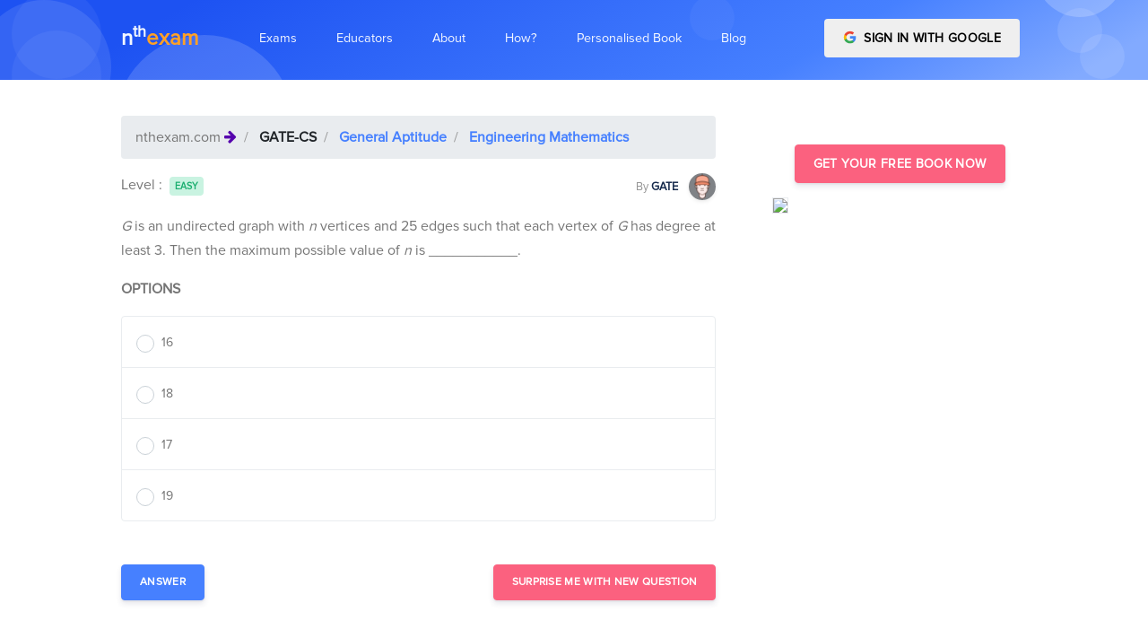

--- FILE ---
content_type: text/html; charset=utf-8
request_url: https://nthexam.com/questions/11135
body_size: 14400
content:
<!DOCTYPE html><html lang="en"><head>
	<base href="/">
	<meta charset="utf-8">
	<meta name="viewport" content="width=device-width, initial-scale=1, shrink-to-fit=no">
	<title>India's best personalized learning and exam prep platform for GATE-IES, IIT-JEE, NEET, BANKING ←
		   nthexam.com</title>

	<meta name="description" content="Free Online Mock Test Prep for GATE-IES, IIT-JEE, NEET, BANKING. Best personalised online topic wise preparation for competitive exams and mock tests. ">
	<meta name="author" content="Atul Joshi, founder - nthexam.com">
	<meta name="copyright" content="Nthgram Technologies Private Limited ← nthexam.com">
	<meta charset="utf-8">
	<!-- Favicon -->
	<link href="./assets/img/brand/favicon.png" rel="icon" type="image/png">
	<!-- Fonts -->
	<link href="https://fonts.googleapis.com/css?family=Open+Sans:300,400,600,700" rel="stylesheet">
	<!-- Icons -->
	<link href="./assets/vendor/nucleo/css/nucleo.css" rel="stylesheet">
	<link href="./assets/vendor/font-awesome/css/font-awesome.min.css" rel="stylesheet">

<link rel="stylesheet" href="styles.89797b6e80c864e3b28a.css"><style ng-transition="serverApp">
/*# sourceMappingURL=[data-uri] */</style><style ng-transition="serverApp">
/*# sourceMappingURL=[data-uri] */</style><style ng-transition="serverApp">
/*# sourceMappingURL=[data-uri] */</style><link rel="canonical" href="https://nthexam.com/questions/11135"><style ng-transition="serverApp">.q_list[_ngcontent-sc4]   p[_ngcontent-sc4] {
  margin-bottom: 0; }

.profile_img[_ngcontent-sc4] {
  box-shadow: rgba(0, 0, 0, 0.2) 1px 1px 9px; }

.blur[_ngcontent-sc4] {
  -webkit-filter: blur(2.5px);
  -moz-filter: blur(2.5px);
  -o-filter: blur(2.5px);
  -ms-filter: blur(2.5px);
  filter: blur(2.5px);
  background-color: #fff;
  color: #aaa; }

#container[_ngcontent-sc4] {
  position: relative; }

#navi[_ngcontent-sc4], #infoi[_ngcontent-sc4] {
  width: 100%;
  height: 100%;
  position: absolute;
  top: 0;
  left: 0; }

#infoi[_ngcontent-sc4] {
  z-index: 10; }

.top_nav[_ngcontent-sc4]   .breadcrumb-item[_ngcontent-sc4]    + .breadcrumb-item[_ngcontent-sc4]::before {
  color: #fff; }

.ques-content[_ngcontent-sc4]     img {
  filter: gray;
  
  -webkit-filter: grayscale(1);
  
  filter: grayscale(1);
  
  max-width: 100%;
  height: auto; }

@media only screen and (max-width: 767px) {
  .ques-content[_ngcontent-sc4]     img {
    max-width: 100%;
    height: auto; } }

.dark-modal[_ngcontent-sc4]   .modal-content[_ngcontent-sc4] {
  background-color: #292b2c;
  color: white; }

.dark-modal[_ngcontent-sc4]   .close[_ngcontent-sc4] {
  color: white; }

.light-blue-backdrop[_ngcontent-sc4] {
  background-color: #5cb3fd; }
/*# sourceMappingURL=[data-uri] */</style></head>
<body>
<app-root _nghost-sc0="" ng-version="7.2.9"><app-navbar _ngcontent-sc0="" _nghost-sc1=""><nav _ngcontent-sc1="" class="navbar navbar-main navbar-expand-lg navbar-transparent navbar-light headroom headroom--top headroom--pinned" id="navbar-main"><div _ngcontent-sc1="" class="container"><a _ngcontent-sc1="" class="navbar-brand mr-lg-5" style="text-transform: lowercase; font-weight: bolder; font-size: 24px;" href="/"><span _ngcontent-sc1="" style="color: #F3F7FF">n<sup _ngcontent-sc1="">th</sup></span><span _ngcontent-sc1="" style="color: #FFA127">exam</span></a><button _ngcontent-sc1="" aria-controls="navbar_global" class="navbar-toggler" type="button" aria-expanded="false"><span _ngcontent-sc1="" class="navbar-toggler-icon"></span></button><div _ngcontent-sc1="" class="navbar-collapse collapse" id="navbar_global"><div _ngcontent-sc1="" class="navbar-collapse-header"><div _ngcontent-sc1="" class="row"><div _ngcontent-sc1="" class="col-6 collapse-brand"><a _ngcontent-sc1="" class="navbar-brand mr-lg-5" style="text-transform: lowercase; font-weight: bolder; font-size: 24px;" href="/"><span _ngcontent-sc1="" class="text-primary">n<sup _ngcontent-sc1="">th</sup></span><span _ngcontent-sc1="" class="text-warning">exam</span></a></div><div _ngcontent-sc1="" class="col-6 collapse-close"><button _ngcontent-sc1="" aria-controls="navbar_global" class="navbar-toggler" type="button" aria-expanded="false"><span _ngcontent-sc1=""></span><span _ngcontent-sc1=""></span></button></div></div></div><ul _ngcontent-sc1="" class="navbar-nav navbar-nav-hover align-items-lg-center"><li _ngcontent-sc1="" class="nav-item dropdown" ngbdropdown=""><a _ngcontent-sc1="" aria-haspopup="true" class="nav-link no-caret dropdown-toggle" data-toggle="dropdown" id="dropdownMenu1" ngbdropdowntoggle="" role="button" aria-expanded="false"><i _ngcontent-sc1="" class="ni ni-ui-04 d-lg-none"></i><span _ngcontent-sc1="" class="nav-link-inner--text">Exams</span></a><div _ngcontent-sc1="" aria-labelledby="dropdownMenu1" class="dropdown-menu-xxl dropdown-menu" ngbdropdownmenu="" x-placement="bottom-left"><div _ngcontent-sc1="" class="dropdown-menu-inner"><a _ngcontent-sc1="" class="media d-flex align-items-center" routerlinkactive="active" href="/exams/bank-po"><div _ngcontent-sc1="" class="icon icon-shape bg-gradient-info rounded-circle text-white"><i _ngcontent-sc1="" aria-hidden="true" class="fa fa-inr"></i></div><div _ngcontent-sc1="" class="media-body ml-3"><h6 _ngcontent-sc1="" class="heading text-primary mb-md-1">BANKING/SSC</h6><p _ngcontent-sc1="" class="description d-none d-md-inline-block mb-0">Bank PO is a Managerial Level post offered in various banks of the country. This exam is conducted by various recruiting bodies to recruit Bank PO every year. These recruiting bodies are IBPS, SBI, IPPB etc.</p></div></a><a _ngcontent-sc1="" class="media d-flex align-items-center" routerlinkactive="active" href="/exams/neet"><div _ngcontent-sc1="" class="icon icon-shape bg-gradient-primary rounded-circle text-white"><i _ngcontent-sc1="" aria-hidden="true" class="fa fa-plus-square"></i></div><div _ngcontent-sc1="" class="media-body ml-3"><h6 _ngcontent-sc1="" class="heading text-primary mb-md-1">NEET EXAM</h6><p _ngcontent-sc1="" class="description d-none d-md-inline-block mb-0">The National Eligibility cum Entrance Test or NEET-UG is an entrance examination in India for students who wish to study any graduate medical course (MBBS/ dental course (BDS) or postgraduate course (MD / MS) in government or private medical colleges in India</p></div></a><a _ngcontent-sc1="" class="media d-flex align-items-center" routerlinkactive="active" href="/exams/jee-ma"><div _ngcontent-sc1="" class="icon icon-shape bg-gradient-success rounded-circle text-white"><i _ngcontent-sc1="" aria-hidden="true" class="fa fa-laptop"></i></div><div _ngcontent-sc1="" class="media-body ml-3"><h6 _ngcontent-sc1="" class="heading text-primary mb-md-1">IIT MAINS AND ADVANCE</h6><p _ngcontent-sc1="" class="description d-none d-md-inline-block mb-0">The Joint Entrance Examination (Main) formerly All India Engineering Entrance Examination is an examination organised by the Central Board of Secondary Education in India</p></div></a><div _ngcontent-sc1="" class="media d-flex align-items-center"><div _ngcontent-sc1="" class="icon icon-shape bg-gradient-warning rounded-circle text-white"><i _ngcontent-sc1="" aria-hidden="true" class="fa fa-university"></i></div><div _ngcontent-sc1="" class="media-body ml-3"><h5 _ngcontent-sc1="" class="heading text-warning mb-md-1">GATE CS-ECE-CIVIL</h5><p _ngcontent-sc1="" class="description d-none d-md-inline-block mb-0">The Graduate Aptitude Test in Engineering (GATE) is an examination that primarily tests the comprehensive understanding of various undergraduate subjects in engineering and science</p><div _ngcontent-sc1=""><a _ngcontent-sc1="" class="badge badge-primary mr-2" routerlinkactive="active" href="/exams/gate-cs">GATE-Computers</a><a _ngcontent-sc1="" class="badge badge-success mr-2" routerlinkactive="active" href="/exams/gate-ec">GATE-Electronics</a><a _ngcontent-sc1="" class="badge badge-warning mr-2" routerlinkactive="active" href="/exams/gate-ce">GATE-Civil</a></div></div></div><a _ngcontent-sc1="" class="media d-flex align-items-center" routerlinkactive="active" style="display: none !important;" href="/exams/banking"><div _ngcontent-sc1="" class="icon icon-shape bg-gradient-danger rounded-circle text-white"><i _ngcontent-sc1="" class="ni ni-ui-04"></i></div><div _ngcontent-sc1="" class="media-body ml-3"><h5 _ngcontent-sc1="" class="heading text-danger mb-md-1">BANKING</h5><p _ngcontent-sc1="" class="description d-none d-md-inline-block mb-0">The Institute of Banking Personnel Selection is a recruitment body that was started with an aim to encourage the recruitment and placement of young graduates in public sector banks in India, other than the State Bank of India</p></div></a></div></div></li><li _ngcontent-sc1="" class="nav-item dropdown" ngbdropdown=""><a _ngcontent-sc1="" aria-haspopup="true" class="nav-link no-caret dropdown-toggle" data-toggle="dropdown" id="dropdownMenu2" ngbdropdowntoggle="" role="button" aria-expanded="false"><i _ngcontent-sc1="" class="ni ni-ui-04 d-lg-none"></i><span _ngcontent-sc1="" class="nav-link-inner--text">Educators</span></a><div _ngcontent-sc1="" aria-labelledby="dropdownMenu2" class="dropdown-menu-xl dropdown-menu" ngbdropdownmenu="" x-placement="bottom-left"><div _ngcontent-sc1="" class="dropdown-menu-inner"><a _ngcontent-sc1="" class="media d-flex align-items-center" routerlinkactive="active" target="_blank" href="/educator/institute"><div _ngcontent-sc1="" class="icon icon-shape bg-gradient-primary rounded-circle text-white"><i _ngcontent-sc1="" aria-hidden="true" class="fa fa-plus-square"></i></div><div _ngcontent-sc1="" class="media-body ml-3"><h6 _ngcontent-sc1="" class="heading text-primary mb-md-1">Institute Analytics Platform</h6><p _ngcontent-sc1="" class="description d-none d-md-inline-block mb-0">For Coaching Institutes and Schools</p></div></a><a _ngcontent-sc1="" class="media d-flex align-items-center" routerlinkactive="active" target="_blank" href="/educator"><div _ngcontent-sc1="" class="icon icon-shape bg-gradient-success rounded-circle text-white"><i _ngcontent-sc1="" aria-hidden="true" class="fa fa-laptop"></i></div><div _ngcontent-sc1="" class="media-body ml-3"><h6 _ngcontent-sc1="" class="heading text-primary mb-md-1">Content Creation Platform</h6><p _ngcontent-sc1="" class="description d-none d-md-inline-block mb-0">For Authors and Publishers</p></div></a><a _ngcontent-sc1="" class="media d-flex align-items-center" target="_blank" href="/educator/plagiarism-reporter"><div _ngcontent-sc1="" class="icon icon-shape bg-gradient-success rounded-circle text-white"><i _ngcontent-sc1="" aria-hidden="true" class="fa fa-laptop"></i></div><div _ngcontent-sc1="" class="media-body ml-3"><h6 _ngcontent-sc1="" class="heading text-primary mb-md-1">Online Plagiarism Reporter</h6><p _ngcontent-sc1="" class="description d-none d-md-inline-block mb-0">For Professors</p></div></a></div></div></li><li _ngcontent-sc1="" class="nav-item dropdown" style="display: none !important;"><a _ngcontent-sc1="" class="nav-link no-caret" data-toggle="dropdown" role="button"><i _ngcontent-sc1="" class="ni ni-collection d-lg-none"></i><span _ngcontent-sc1="" class="nav-link-inner--text">About Us</span></a><div _ngcontent-sc1="" class="dropdown-menu"><a _ngcontent-sc1="" class="dropdown-item" href="/about/landing">How it works</a><a _ngcontent-sc1="" class="dropdown-item" href="/about/team">Team</a><a _ngcontent-sc1="" class="dropdown-item" href="/about/register">Career</a></div></li><li _ngcontent-sc1="" class="nav-item dropdown"><a _ngcontent-sc1="" class="nav-link" href="/about"><i _ngcontent-sc1="" class="ni ni-collection d-lg-none"></i><span _ngcontent-sc1="" class="nav-link-inner--text">About</span></a></li><li _ngcontent-sc1="" class="nav-item dropdown"><a _ngcontent-sc1="" class="nav-link" href="/about/how-it-works"><i _ngcontent-sc1="" class="ni ni-collection d-lg-none"></i><span _ngcontent-sc1="" class="nav-link-inner--text">How?</span></a></li><li _ngcontent-sc1="" class="nav-item dropdown"><a _ngcontent-sc1="" class="nav-link" href="/about/personalised-digital-book"><i _ngcontent-sc1="" class="ni ni-collection d-lg-none"></i><span _ngcontent-sc1="" class="nav-link-inner--text">Personalised Book</span></a></li><li _ngcontent-sc1="" class="nav-item dropdown"><a _ngcontent-sc1="" class="nav-link" href="https://nthexam.com/blog" target="_blank"><i _ngcontent-sc1="" class="ni ni-collection d-lg-none"></i><span _ngcontent-sc1="" class="nav-link-inner--text">Blog</span></a></li></ul><ul _ngcontent-sc1="" class="navbar-nav align-items-lg-center ml-lg-auto"><li _ngcontent-sc1="" class="nav-item d-none d-block ml-lg-4"><!----><div _ngcontent-sc1="" id="container"><div _ngcontent-sc1="" class="btn-wrapper "><button _ngcontent-sc1="" class="btn btn-google btn-block text-uppercase"><img _ngcontent-sc1="" alt="Google sign-in" class="mr-1 mb-sm-1" src="../../assets/img/icons/common/google.svg" width="15"> Sign in with Google </button></div></div><!----></li></ul></div></div></nav></app-navbar><router-outlet _ngcontent-sc0=""></router-outlet><app-question _nghost-sc4=""><nav _ngcontent-sc4="" aria-label="breadcrumb" class="sticky-top shadow-sm" style="z-index: 15" hidden=""><ol _ngcontent-sc4="" class="breadcrumb top_nav bg-primary" style="border-radius: 0"><li _ngcontent-sc4="" class="breadcrumb-item"><span _ngcontent-sc4="" class="text-white">nthexam.com </span><i _ngcontent-sc4="" aria-hidden="true" class="fa fa-arrow-right text-white text-justify"></i></li><li _ngcontent-sc4="" class="breadcrumb-item"><a _ngcontent-sc4="" class="text-white" target="_blank" href="/exams//categories-and-topics"> </a></li><li _ngcontent-sc4="" class="breadcrumb-item"><a _ngcontent-sc4="" class="text-white" target="_blank" href="/questions?cat_l1_id=">  </a></li><li _ngcontent-sc4="" class="breadcrumb-item"><a _ngcontent-sc4="" class="text-white" target="_blank" href="/questions?cat_l2_id=">  </a></li><!----><li _ngcontent-sc4="" aria-current="page" class="breadcrumb-item active"><a _ngcontent-sc4="" class="text-white" target="_blank" href="/questions?cat_l3_id=">  </a></li></ol></nav><section _ngcontent-sc4="" class="section pb-4 section-shaped"><div _ngcontent-sc4="" class="shape shape-style-1 shape-primary"><span _ngcontent-sc4="" class="span-150"></span><span _ngcontent-sc4="" class="span-50"></span><span _ngcontent-sc4="" class="span-50"></span><span _ngcontent-sc4="" class="span-75"></span><span _ngcontent-sc4="" class="span-100"></span><span _ngcontent-sc4="" class="span-75"></span><span _ngcontent-sc4="" class="span-50"></span><span _ngcontent-sc4="" class="span-100"></span><span _ngcontent-sc4="" class="span-50"></span><span _ngcontent-sc4="" class="span-100"></span></div><div _ngcontent-sc4="" class="container d-flex"><div _ngcontent-sc4="" class="col px-0"><div _ngcontent-sc4="" class="row justify-content-center text-center"></div></div></div></section><section _ngcontent-sc4="" class="mt-4"><div _ngcontent-sc4="" class="container"><div _ngcontent-sc4="" class="row row-grid align-items-start"><div _ngcontent-sc4="" class="col-md-8 mt-3"><nav _ngcontent-sc4="" aria-label="breadcrumb"><ol _ngcontent-sc4="" class="breadcrumb"><li _ngcontent-sc4="" class="breadcrumb-item"> nthexam.com <i _ngcontent-sc4="" aria-hidden="true" class="fa fa-arrow-right text-indigo text-justify"></i></li><li _ngcontent-sc4="" class="breadcrumb-item"><a _ngcontent-sc4="" class="font-weight-bold text-dark" target="_blank" href="/exams//categories-and-topics"> </a></li><li _ngcontent-sc4="" class="breadcrumb-item"><a _ngcontent-sc4="" class="font-weight-bold" target="_blank" href="/questions?cat_l1_id=">  </a></li><li _ngcontent-sc4="" class="breadcrumb-item"><a _ngcontent-sc4="" class="font-weight-bold" target="_blank" href="/questions?cat_l2_id=">  </a></li><!----><li _ngcontent-sc4="" aria-current="page" class="breadcrumb-item active"><a _ngcontent-sc4="" class="font-weight-bold" target="_blank" href="/questions?cat_l3_id=">  </a></li></ol></nav><div _ngcontent-sc4="" class="d-flex justify-content-between"><div _ngcontent-sc4=""> Level : <a _ngcontent-sc4="" class="badge m-1" href="javascript:void(0)">  </a></div><div _ngcontent-sc4=""><a _ngcontent-sc4="" target="_blank" href=""><small _ngcontent-sc4="" class=" text-muted"> By </small><small _ngcontent-sc4="" class=" text-default"><b _ngcontent-sc4=""></b></small> &nbsp; <img _ngcontent-sc4="" class="img-fluid rounded-circle shadow-sm image--cover-sm-2" style="width: 30px; height:30px" alt="nthexam.com - " src="../../assets/img/icons/student.png"></a></div></div><div _ngcontent-sc4=""><div _ngcontent-sc4="" class="secondary-text s-16 my-12 mt-3 ques-content q_list"></div></div><div _ngcontent-sc4="" class="row mt-3"><div _ngcontent-sc4="" class="col-md-12"><p _ngcontent-sc4="" class="text-uppercase font-weight-bold">Options</p></div><div _ngcontent-sc4="" class="col-md-12"><form _ngcontent-sc4="" novalidate="" class="ng-untouched ng-pristine ng-valid"><ul _ngcontent-sc4="" class="list-group"><!----></ul></form></div><div _ngcontent-sc4="" class="col-sm-12 col-md-12 col-lg-12 d-md-flex justify-content-between mt-4"><button _ngcontent-sc4="" aria-controls="collapseExample" class="mt-4 btn btn-md btn-primary" type="button" aria-expanded="false"> Answer </button><button _ngcontent-sc4="" class="mt-4 btn btn-md btn-info" type="button">Surprise Me With new Question </button><!----></div><div _ngcontent-sc4="" class="col-md-12 mt-4"><div _ngcontent-sc4="" id="collapseExample" class="collapse"><div _ngcontent-sc4="" class="card"><div _ngcontent-sc4="" class="card-body"><!----><div _ngcontent-sc4="" id="container"><div _ngcontent-sc4="" class="secondary-text blur s-16 my-12 mt-3 ques-content q_list" style="text-align: justify"><p _ngcontent-sc4="">The strongest acid amongst the following compounds is:</p><p _ngcontent-sc4="">A.&nbsp;CH<sub _ngcontent-sc4="">3</sub>COOH</p><p _ngcontent-sc4="">B.&nbsp;HCOOH</p><p _ngcontent-sc4="">C.&nbsp;CH<sub _ngcontent-sc4="">3</sub>CH<sub _ngcontent-sc4="">2</sub>CH(Cl)CO<sub _ngcontent-sc4="">2</sub>H</p><p _ngcontent-sc4="">D.&nbsp;ClCH<sub _ngcontent-sc4="">2</sub>CH<sub _ngcontent-sc4="">2</sub>CH<sub _ngcontent-sc4="">2</sub>COOH</p><p _ngcontent-sc4="">A.&nbsp;CH<sub _ngcontent-sc4="">3</sub>COOH</p><p _ngcontent-sc4="">B.&nbsp;HCOOH</p><p _ngcontent-sc4="">C.&nbsp;CH<sub _ngcontent-sc4="">3</sub>CH<sub _ngcontent-sc4="">2</sub>CH(Cl)CO<sub _ngcontent-sc4="">2</sub>H</p><p _ngcontent-sc4="">D.&nbsp;ClCH<sub _ngcontent-sc4="">2</sub>CH<sub _ngcontent-sc4="">2</sub>CH<sub _ngcontent-sc4="">2</sub>COOH</p><p _ngcontent-sc4="">A.&nbsp;CH<sub _ngcontent-sc4="">3</sub>COOH</p><p _ngcontent-sc4="">B.&nbsp;HCOOH</p><p _ngcontent-sc4="">C.&nbsp;CH<sub _ngcontent-sc4="">3</sub>CH<sub _ngcontent-sc4="">2</sub>CH(Cl)CO<sub _ngcontent-sc4="">2</sub>H</p><p _ngcontent-sc4="">D.&nbsp;ClCH<sub _ngcontent-sc4="">2</sub>CH<sub _ngcontent-sc4="">2</sub>CH<sub _ngcontent-sc4="">2</sub>COOH</p></div><div _ngcontent-sc4="" class="row row-grid d-flex align-items-center" id="infoi"><div _ngcontent-sc4="" class="col-md-12  justify-content-center"><h5 _ngcontent-sc4="" class="text-center"><b _ngcontent-sc4="">How personalisation can help you know your weak areas better</b></h5><div _ngcontent-sc4="" class="btn-wrapper d-flex justify-content-center mt-4"><button _ngcontent-sc4="" class="btn btn-danger mb-2 mr-2"> Log in with Google </button></div></div></div></div><!----></div></div></div></div></div></div><div _ngcontent-sc4="" class="col-md-4 pl-5 sticky-top" style="z-index: 10;"><app-sidebar-nth-ad _ngcontent-sc4=""><div class="row mt-5"><div class="col-md-12"><div class="d-flex justify-content-center"><a class=" btn btn btn-info" target="_blank" href="/student/auth/login"> Get Your Free Book Now </a></div><div class="row justify-content-center"><div class="col-md-12 col-lg-12 col-sm-12"><a target="_blank" href="/student/auth/login"><img class="img-fluid profile_img mt-3 border" src="https://nthexam.com/student/assets/images/landing/book.png"></a></div></div></div></div></app-sidebar-nth-ad></div></div></div></section></app-question><app-footer _ngcontent-sc0="" _nghost-sc2=""><!----><hr _ngcontent-sc2=""><section _ngcontent-sc2="" class="section pt-0 pb-0 mt-0 mb-0 mx-5"><!----><div _ngcontent-sc2="" class="mr-3"><h5 _ngcontent-sc2="" class="mx-2">GATE-CE</h5><div _ngcontent-sc2="" class="d-flex  m-2 flex-wrap right"><!----><div _ngcontent-sc2="" class="mr-3"><a _ngcontent-sc2="" class="text-small small text-muted" routerlinkactive="active" target="_blank" href="/questions?cat_l3_id=137"> Linear Algebra </a></div><div _ngcontent-sc2="" class="mr-3"><a _ngcontent-sc2="" class="text-small small text-muted" routerlinkactive="active" target="_blank" href="/questions?cat_l3_id=138"> Calculus </a></div><div _ngcontent-sc2="" class="mr-3"><a _ngcontent-sc2="" class="text-small small text-muted" routerlinkactive="active" target="_blank" href="/questions?cat_l3_id=139"> Differential Equations </a></div><div _ngcontent-sc2="" class="mr-3"><a _ngcontent-sc2="" class="text-small small text-muted" routerlinkactive="active" target="_blank" href="/questions?cat_l3_id=140"> Complex Variables </a></div><div _ngcontent-sc2="" class="mr-3"><a _ngcontent-sc2="" class="text-small small text-muted" routerlinkactive="active" target="_blank" href="/questions?cat_l3_id=141"> Probability and Statistics </a></div><div _ngcontent-sc2="" class="mr-3"><a _ngcontent-sc2="" class="text-small small text-muted" routerlinkactive="active" target="_blank" href="/questions?cat_l3_id=142"> Numerical Methods </a></div><div _ngcontent-sc2="" class="mr-3"><a _ngcontent-sc2="" class="text-small small text-muted" routerlinkactive="active" target="_blank" href="/questions?cat_l3_id=143"> Numerical Ability </a></div><div _ngcontent-sc2="" class="mr-3"><a _ngcontent-sc2="" class="text-small small text-muted" routerlinkactive="active" target="_blank" href="/questions?cat_l3_id=144"> Verbal Ability </a></div><div _ngcontent-sc2="" class="mr-3"><a _ngcontent-sc2="" class="text-small small text-muted" routerlinkactive="active" target="_blank" href="/questions?cat_l3_id=504"> Introduction-Steel Structures </a></div><div _ngcontent-sc2="" class="mr-3"><a _ngcontent-sc2="" class="text-small small text-muted" routerlinkactive="active" target="_blank" href="/questions?cat_l3_id=505"> Plastic Analysis </a></div><div _ngcontent-sc2="" class="mr-3"><a _ngcontent-sc2="" class="text-small small text-muted" routerlinkactive="active" target="_blank" href="/questions?cat_l3_id=506"> Design of Tension Member </a></div><div _ngcontent-sc2="" class="mr-3"><a _ngcontent-sc2="" class="text-small small text-muted" routerlinkactive="active" target="_blank" href="/questions?cat_l3_id=507"> Welded Connections </a></div><div _ngcontent-sc2="" class="mr-3"><a _ngcontent-sc2="" class="text-small small text-muted" routerlinkactive="active" target="_blank" href="/questions?cat_l3_id=508"> Compression member </a></div><div _ngcontent-sc2="" class="mr-3"><a _ngcontent-sc2="" class="text-small small text-muted" routerlinkactive="active" target="_blank" href="/questions?cat_l3_id=509"> Beams </a></div><div _ngcontent-sc2="" class="mr-3"><a _ngcontent-sc2="" class="text-small small text-muted" routerlinkactive="active" target="_blank" href="/questions?cat_l3_id=510"> Concrete Technology </a></div><div _ngcontent-sc2="" class="mr-3"><a _ngcontent-sc2="" class="text-small small text-muted" routerlinkactive="active" target="_blank" href="/questions?cat_l3_id=511"> Basic of Mix Design </a></div><div _ngcontent-sc2="" class="mr-3"><a _ngcontent-sc2="" class="text-small small text-muted" routerlinkactive="active" target="_blank" href="/questions?cat_l3_id=512"> Design of RCC structures </a></div><div _ngcontent-sc2="" class="mr-3"><a _ngcontent-sc2="" class="text-small small text-muted" routerlinkactive="active" target="_blank" href="/questions?cat_l3_id=513"> Analysis of Ultimate Load Capacity </a></div><div _ngcontent-sc2="" class="mr-3"><a _ngcontent-sc2="" class="text-small small text-muted" routerlinkactive="active" target="_blank" href="/questions?cat_l3_id=514"> Basic Elements of Pre-stressed Concrete </a></div><div _ngcontent-sc2="" class="mr-3"><a _ngcontent-sc2="" class="text-small small text-muted" routerlinkactive="active" target="_blank" href="/questions?cat_l3_id=515"> Design of Pre-Stressed Concrete Beams </a></div><div _ngcontent-sc2="" class="mr-3"><a _ngcontent-sc2="" class="text-small small text-muted" routerlinkactive="active" target="_blank" href="/questions?cat_l3_id=516"> Concrete Design </a></div><div _ngcontent-sc2="" class="mr-3"><a _ngcontent-sc2="" class="text-small small text-muted" routerlinkactive="active" target="_blank" href="/questions?cat_l3_id=517"> Simple Stress and Strain Relationship </a></div><div _ngcontent-sc2="" class="mr-3"><a _ngcontent-sc2="" class="text-small small text-muted" routerlinkactive="active" target="_blank" href="/questions?cat_l3_id=518"> Bending Moment and Shear Force Diagram </a></div><div _ngcontent-sc2="" class="mr-3"><a _ngcontent-sc2="" class="text-small small text-muted" routerlinkactive="active" target="_blank" href="/questions?cat_l3_id=519"> Thin Walled Pressure Vessel </a></div><div _ngcontent-sc2="" class="mr-3"><a _ngcontent-sc2="" class="text-small small text-muted" routerlinkactive="active" target="_blank" href="/questions?cat_l3_id=520"> Simple Bending Theory </a></div><div _ngcontent-sc2="" class="mr-3"><a _ngcontent-sc2="" class="text-small small text-muted" routerlinkactive="active" target="_blank" href="/questions?cat_l3_id=521"> Torsion </a></div><div _ngcontent-sc2="" class="mr-3"><a _ngcontent-sc2="" class="text-small small text-muted" routerlinkactive="active" target="_blank" href="/questions?cat_l3_id=522"> Column and Struts </a></div><div _ngcontent-sc2="" class="mr-3"><a _ngcontent-sc2="" class="text-small small text-muted" routerlinkactive="active" target="_blank" href="/questions?cat_l3_id=523"> Analysis of Statically Determinate Structures </a></div><div _ngcontent-sc2="" class="mr-3"><a _ngcontent-sc2="" class="text-small small text-muted" routerlinkactive="active" target="_blank" href="/questions?cat_l3_id=524"> Trusses and Arches </a></div><div _ngcontent-sc2="" class="mr-3"><a _ngcontent-sc2="" class="text-small small text-muted" routerlinkactive="active" target="_blank" href="/questions?cat_l3_id=525"> Influence Line Diagram and Rolling Loads </a></div><div _ngcontent-sc2="" class="mr-3"><a _ngcontent-sc2="" class="text-small small text-muted" routerlinkactive="active" target="_blank" href="/questions?cat_l3_id=526"> Slope and Deflection Method </a></div><div _ngcontent-sc2="" class="mr-3"><a _ngcontent-sc2="" class="text-small small text-muted" routerlinkactive="active" target="_blank" href="/questions?cat_l3_id=527"> Degree of Static Indeterminacy </a></div><div _ngcontent-sc2="" class="mr-3"><a _ngcontent-sc2="" class="text-small small text-muted" routerlinkactive="active" target="_blank" href="/questions?cat_l3_id=528"> Force Energy Method </a></div><div _ngcontent-sc2="" class="mr-3"><a _ngcontent-sc2="" class="text-small small text-muted" routerlinkactive="active" target="_blank" href="/questions?cat_l3_id=529"> Matrix Method of Structural Analysis </a></div><div _ngcontent-sc2="" class="mr-3"><a _ngcontent-sc2="" class="text-small small text-muted" routerlinkactive="active" target="_blank" href="/questions?cat_l3_id=530"> Hydraulics &amp; Hydraulic Machinery </a></div><div _ngcontent-sc2="" class="mr-3"><a _ngcontent-sc2="" class="text-small small text-muted" routerlinkactive="active" target="_blank" href="/questions?cat_l3_id=531"> Irrigation </a></div><div _ngcontent-sc2="" class="mr-3"><a _ngcontent-sc2="" class="text-small small text-muted" routerlinkactive="active" target="_blank" href="/questions?cat_l3_id=532"> Water Requirements of Crops </a></div><div _ngcontent-sc2="" class="mr-3"><a _ngcontent-sc2="" class="text-small small text-muted" routerlinkactive="active" target="_blank" href="/questions?cat_l3_id=533"> Sediment, Transport and Design of Irrigation </a></div><div _ngcontent-sc2="" class="mr-3"><a _ngcontent-sc2="" class="text-small small text-muted" routerlinkactive="active" target="_blank" href="/questions?cat_l3_id=534"> Channels </a></div><div _ngcontent-sc2="" class="mr-3"><a _ngcontent-sc2="" class="text-small small text-muted" routerlinkactive="active" target="_blank" href="/questions?cat_l3_id=535"> Hydrology </a></div><div _ngcontent-sc2="" class="mr-3"><a _ngcontent-sc2="" class="text-small small text-muted" routerlinkactive="active" target="_blank" href="/questions?cat_l3_id=536"> Pressure and its Measurement </a></div><div _ngcontent-sc2="" class="mr-3"><a _ngcontent-sc2="" class="text-small small text-muted" routerlinkactive="active" target="_blank" href="/questions?cat_l3_id=537"> Hydrostatic Forces on Plane Surfaces </a></div><div _ngcontent-sc2="" class="mr-3"><a _ngcontent-sc2="" class="text-small small text-muted" routerlinkactive="active" target="_blank" href="/questions?cat_l3_id=538"> Kinematics of Flow </a></div><div _ngcontent-sc2="" class="mr-3"><a _ngcontent-sc2="" class="text-small small text-muted" routerlinkactive="active" target="_blank" href="/questions?cat_l3_id=539"> Fluid Dynamics </a></div><div _ngcontent-sc2="" class="mr-3"><a _ngcontent-sc2="" class="text-small small text-muted" routerlinkactive="active" target="_blank" href="/questions?cat_l3_id=540"> Flow Through Pipes </a></div><div _ngcontent-sc2="" class="mr-3"><a _ngcontent-sc2="" class="text-small small text-muted" routerlinkactive="active" target="_blank" href="/questions?cat_l3_id=541"> Impulse Momentum Equation and Its Application </a></div><div _ngcontent-sc2="" class="mr-3"><a _ngcontent-sc2="" class="text-small small text-muted" routerlinkactive="active" target="_blank" href="/questions?cat_l3_id=542"> Flow through Orifices and Mouth Pieces </a></div><div _ngcontent-sc2="" class="mr-3"><a _ngcontent-sc2="" class="text-small small text-muted" routerlinkactive="active" target="_blank" href="/questions?cat_l3_id=543"> Boundary Layer Flow </a></div><div _ngcontent-sc2="" class="mr-3"><a _ngcontent-sc2="" class="text-small small text-muted" routerlinkactive="active" target="_blank" href="/questions?cat_l3_id=544"> Viscous Flow </a></div><div _ngcontent-sc2="" class="mr-3"><a _ngcontent-sc2="" class="text-small small text-muted" routerlinkactive="active" target="_blank" href="/questions?cat_l3_id=545"> Dimensional Analysis </a></div><div _ngcontent-sc2="" class="mr-3"><a _ngcontent-sc2="" class="text-small small text-muted" routerlinkactive="active" target="_blank" href="/questions?cat_l3_id=546"> Impacts of jets and Turbines </a></div><div _ngcontent-sc2="" class="mr-3"><a _ngcontent-sc2="" class="text-small small text-muted" routerlinkactive="active" target="_blank" href="/questions?cat_l3_id=547"> Open Channel Flow </a></div><div _ngcontent-sc2="" class="mr-3"><a _ngcontent-sc2="" class="text-small small text-muted" routerlinkactive="active" target="_blank" href="/questions?cat_l3_id=548"> Quality Standards of Water </a></div><div _ngcontent-sc2="" class="mr-3"><a _ngcontent-sc2="" class="text-small small text-muted" routerlinkactive="active" target="_blank" href="/questions?cat_l3_id=549"> Water Supply and its Treatment </a></div><div _ngcontent-sc2="" class="mr-3"><a _ngcontent-sc2="" class="text-small small text-muted" routerlinkactive="active" target="_blank" href="/questions?cat_l3_id=550"> Waste Water Treatment </a></div><div _ngcontent-sc2="" class="mr-3"><a _ngcontent-sc2="" class="text-small small text-muted" routerlinkactive="active" target="_blank" href="/questions?cat_l3_id=551"> Sludge Disposal </a></div><div _ngcontent-sc2="" class="mr-3"><a _ngcontent-sc2="" class="text-small small text-muted" routerlinkactive="active" target="_blank" href="/questions?cat_l3_id=552"> Domestic Waste Water Treatment </a></div><div _ngcontent-sc2="" class="mr-3"><a _ngcontent-sc2="" class="text-small small text-muted" routerlinkactive="active" target="_blank" href="/questions?cat_l3_id=553"> Air Pollution </a></div><div _ngcontent-sc2="" class="mr-3"><a _ngcontent-sc2="" class="text-small small text-muted" routerlinkactive="active" target="_blank" href="/questions?cat_l3_id=554"> Introduction to Transportation </a></div><div _ngcontent-sc2="" class="mr-3"><a _ngcontent-sc2="" class="text-small small text-muted" routerlinkactive="active" target="_blank" href="/questions?cat_l3_id=555"> Geometric design of highway </a></div><div _ngcontent-sc2="" class="mr-3"><a _ngcontent-sc2="" class="text-small small text-muted" routerlinkactive="active" target="_blank" href="/questions?cat_l3_id=556"> Traffic Characteristics </a></div><div _ngcontent-sc2="" class="mr-3"><a _ngcontent-sc2="" class="text-small small text-muted" routerlinkactive="active" target="_blank" href="/questions?cat_l3_id=557"> Traffic Signs and Signal Design </a></div><div _ngcontent-sc2="" class="mr-3"><a _ngcontent-sc2="" class="text-small small text-muted" routerlinkactive="active" target="_blank" href="/questions?cat_l3_id=558"> Intersection Design </a></div><div _ngcontent-sc2="" class="mr-3"><a _ngcontent-sc2="" class="text-small small text-muted" routerlinkactive="active" target="_blank" href="/questions?cat_l3_id=559"> Testing and Specifications of Paving Materials </a></div><div _ngcontent-sc2="" class="mr-3"><a _ngcontent-sc2="" class="text-small small text-muted" routerlinkactive="active" target="_blank" href="/questions?cat_l3_id=560"> Design of Rigid Flexible Pavements </a></div><div _ngcontent-sc2="" class="mr-3"><a _ngcontent-sc2="" class="text-small small text-muted" routerlinkactive="active" target="_blank" href="/questions?cat_l3_id=561"> Introduction </a></div><div _ngcontent-sc2="" class="mr-3"><a _ngcontent-sc2="" class="text-small small text-muted" routerlinkactive="active" target="_blank" href="/questions?cat_l3_id=562"> Measurement of Distance &amp; Direction </a></div><div _ngcontent-sc2="" class="mr-3"><a _ngcontent-sc2="" class="text-small small text-muted" routerlinkactive="active" target="_blank" href="/questions?cat_l3_id=563"> Theodolite &amp; Traversing </a></div><div _ngcontent-sc2="" class="mr-3"><a _ngcontent-sc2="" class="text-small small text-muted" routerlinkactive="active" target="_blank" href="/questions?cat_l3_id=564"> Leveling </a></div><div _ngcontent-sc2="" class="mr-3"><a _ngcontent-sc2="" class="text-small small text-muted" routerlinkactive="active" target="_blank" href="/questions?cat_l3_id=565"> Three Phase System, Fundamental </a></div><div _ngcontent-sc2="" class="mr-3"><a _ngcontent-sc2="" class="text-small small text-muted" routerlinkactive="active" target="_blank" href="/questions?cat_l3_id=566"> Definitions and Relationship </a></div><div _ngcontent-sc2="" class="mr-3"><a _ngcontent-sc2="" class="text-small small text-muted" routerlinkactive="active" target="_blank" href="/questions?cat_l3_id=567"> Index Properties and Soil Classification </a></div><div _ngcontent-sc2="" class="mr-3"><a _ngcontent-sc2="" class="text-small small text-muted" routerlinkactive="active" target="_blank" href="/questions?cat_l3_id=568"> Permeability and Seepage </a></div><div _ngcontent-sc2="" class="mr-3"><a _ngcontent-sc2="" class="text-small small text-muted" routerlinkactive="active" target="_blank" href="/questions?cat_l3_id=569"> Consolidation </a></div><div _ngcontent-sc2="" class="mr-3"><a _ngcontent-sc2="" class="text-small small text-muted" routerlinkactive="active" target="_blank" href="/questions?cat_l3_id=570"> Compaction </a></div><div _ngcontent-sc2="" class="mr-3"><a _ngcontent-sc2="" class="text-small small text-muted" routerlinkactive="active" target="_blank" href="/questions?cat_l3_id=571"> Stress Analysis </a></div><div _ngcontent-sc2="" class="mr-3"><a _ngcontent-sc2="" class="text-small small text-muted" routerlinkactive="active" target="_blank" href="/questions?cat_l3_id=572"> Surface Investigations </a></div><div _ngcontent-sc2="" class="mr-3"><a _ngcontent-sc2="" class="text-small small text-muted" routerlinkactive="active" target="_blank" href="/questions?cat_l3_id=573"> Earth Pressure </a></div><div _ngcontent-sc2="" class="mr-3"><a _ngcontent-sc2="" class="text-small small text-muted" routerlinkactive="active" target="_blank" href="/questions?cat_l3_id=574"> Stability of Slopes </a></div><div _ngcontent-sc2="" class="mr-3"><a _ngcontent-sc2="" class="text-small small text-muted" routerlinkactive="active" target="_blank" href="/questions?cat_l3_id=575"> Bearing Capacity </a></div><div _ngcontent-sc2="" class="mr-3"><a _ngcontent-sc2="" class="text-small small text-muted" routerlinkactive="active" target="_blank" href="/questions?cat_l3_id=576"> Pile Foundation </a></div></div></div><div _ngcontent-sc2="" class="mr-3"><h5 _ngcontent-sc2="" class="mx-2">GATE-CS</h5><div _ngcontent-sc2="" class="d-flex  m-2 flex-wrap right"><!----><div _ngcontent-sc2="" class="mr-3"><a _ngcontent-sc2="" class="text-small small text-muted" routerlinkactive="active" target="_blank" href="/questions?cat_l3_id=153"> Linear Algebra </a></div><div _ngcontent-sc2="" class="mr-3"><a _ngcontent-sc2="" class="text-small small text-muted" routerlinkactive="active" target="_blank" href="/questions?cat_l3_id=154"> Calculus </a></div><div _ngcontent-sc2="" class="mr-3"><a _ngcontent-sc2="" class="text-small small text-muted" routerlinkactive="active" target="_blank" href="/questions?cat_l3_id=155"> Differential Equations </a></div><div _ngcontent-sc2="" class="mr-3"><a _ngcontent-sc2="" class="text-small small text-muted" routerlinkactive="active" target="_blank" href="/questions?cat_l3_id=156"> Complex Variables </a></div><div _ngcontent-sc2="" class="mr-3"><a _ngcontent-sc2="" class="text-small small text-muted" routerlinkactive="active" target="_blank" href="/questions?cat_l3_id=157"> Probability and Statistics </a></div><div _ngcontent-sc2="" class="mr-3"><a _ngcontent-sc2="" class="text-small small text-muted" routerlinkactive="active" target="_blank" href="/questions?cat_l3_id=158"> Numerical Methods </a></div><div _ngcontent-sc2="" class="mr-3"><a _ngcontent-sc2="" class="text-small small text-muted" routerlinkactive="active" target="_blank" href="/questions?cat_l3_id=159"> Numerical Ability </a></div><div _ngcontent-sc2="" class="mr-3"><a _ngcontent-sc2="" class="text-small small text-muted" routerlinkactive="active" target="_blank" href="/questions?cat_l3_id=160"> Verbal Ability </a></div></div></div><div _ngcontent-sc2="" class="mr-3"><h5 _ngcontent-sc2="" class="mx-2">GATE-EC</h5><div _ngcontent-sc2="" class="d-flex  m-2 flex-wrap right"><!----><div _ngcontent-sc2="" class="mr-3"><a _ngcontent-sc2="" class="text-small small text-muted" routerlinkactive="active" target="_blank" href="/questions?cat_l3_id=297"> Basics of Network Theory </a></div><div _ngcontent-sc2="" class="mr-3"><a _ngcontent-sc2="" class="text-small small text-muted" routerlinkactive="active" target="_blank" href="/questions?cat_l3_id=298"> Graph Theory </a></div><div _ngcontent-sc2="" class="mr-3"><a _ngcontent-sc2="" class="text-small small text-muted" routerlinkactive="active" target="_blank" href="/questions?cat_l3_id=299"> Methods of Analysis </a></div><div _ngcontent-sc2="" class="mr-3"><a _ngcontent-sc2="" class="text-small small text-muted" routerlinkactive="active" target="_blank" href="/questions?cat_l3_id=334"> Laplace Transform </a></div><div _ngcontent-sc2="" class="mr-3"><a _ngcontent-sc2="" class="text-small small text-muted" routerlinkactive="active" target="_blank" href="/questions?cat_l3_id=335"> Two-port network </a></div><div _ngcontent-sc2="" class="mr-3"><a _ngcontent-sc2="" class="text-small small text-muted" routerlinkactive="active" target="_blank" href="/questions?cat_l3_id=336"> Frequency response </a></div><div _ngcontent-sc2="" class="mr-3"><a _ngcontent-sc2="" class="text-small small text-muted" routerlinkactive="active" target="_blank" href="/questions?cat_l3_id=337"> Circuit Analysis in the S-Domain </a></div><div _ngcontent-sc2="" class="mr-3"><a _ngcontent-sc2="" class="text-small small text-muted" routerlinkactive="active" target="_blank" href="/questions?cat_l3_id=338"> Sinusoidal Steady-State Analysis </a></div><div _ngcontent-sc2="" class="mr-3"><a _ngcontent-sc2="" class="text-small small text-muted" routerlinkactive="active" target="_blank" href="/questions?cat_l3_id=339"> Transient and Steady State Analysis </a></div><div _ngcontent-sc2="" class="mr-3"><a _ngcontent-sc2="" class="text-small small text-muted" routerlinkactive="active" target="_blank" href="/questions?cat_l3_id=340"> Network Theorems </a></div><div _ngcontent-sc2="" class="mr-3"><a _ngcontent-sc2="" class="text-small small text-muted" routerlinkactive="active" target="_blank" href="/questions?cat_l3_id=341"> The RLC circuit </a></div><div _ngcontent-sc2="" class="mr-3"><a _ngcontent-sc2="" class="text-small small text-muted" routerlinkactive="active" target="_blank" href="/questions?cat_l3_id=391"> Semiconductor Theory </a></div><div _ngcontent-sc2="" class="mr-3"><a _ngcontent-sc2="" class="text-small small text-muted" routerlinkactive="active" target="_blank" href="/questions?cat_l3_id=392"> PN Junction </a></div><div _ngcontent-sc2="" class="mr-3"><a _ngcontent-sc2="" class="text-small small text-muted" routerlinkactive="active" target="_blank" href="/questions?cat_l3_id=393"> Bipolar Junction </a></div><div _ngcontent-sc2="" class="mr-3"><a _ngcontent-sc2="" class="text-small small text-muted" routerlinkactive="active" target="_blank" href="/questions?cat_l3_id=394"> Field Effect Transistor </a></div><div _ngcontent-sc2="" class="mr-3"><a _ngcontent-sc2="" class="text-small small text-muted" routerlinkactive="active" target="_blank" href="/questions?cat_l3_id=423"> Basics of IC Bipolar, MOS  CMOS &amp; MOSFET </a></div><div _ngcontent-sc2="" class="mr-3"><a _ngcontent-sc2="" class="text-small small text-muted" routerlinkactive="active" target="_blank" href="/questions?cat_l3_id=384"> Operational Amplifiers </a></div><div _ngcontent-sc2="" class="mr-3"><a _ngcontent-sc2="" class="text-small small text-muted" routerlinkactive="active" target="_blank" href="/questions?cat_l3_id=385"> Feedback and Oscillator Circuits </a></div><div _ngcontent-sc2="" class="mr-3"><a _ngcontent-sc2="" class="text-small small text-muted" routerlinkactive="active" target="_blank" href="/questions?cat_l3_id=386"> Diode: Basics, Types and Circuits </a></div><div _ngcontent-sc2="" class="mr-3"><a _ngcontent-sc2="" class="text-small small text-muted" routerlinkactive="active" target="_blank" href="/questions?cat_l3_id=387"> BJT Characteristics and Configuration </a></div><div _ngcontent-sc2="" class="mr-3"><a _ngcontent-sc2="" class="text-small small text-muted" routerlinkactive="active" target="_blank" href="/questions?cat_l3_id=388"> BJT Circuits </a></div><div _ngcontent-sc2="" class="mr-3"><a _ngcontent-sc2="" class="text-small small text-muted" routerlinkactive="active" target="_blank" href="/questions?cat_l3_id=389"> FET Circuit and Amplifier </a></div><div _ngcontent-sc2="" class="mr-3"><a _ngcontent-sc2="" class="text-small small text-muted" routerlinkactive="active" target="_blank" href="/questions?cat_l3_id=390"> Small Signal Modeling Of BJT </a></div><div _ngcontent-sc2="" class="mr-3"><a _ngcontent-sc2="" class="text-small small text-muted" routerlinkactive="active" target="_blank" href="/questions?cat_l3_id=378"> Logic Gates </a></div><div _ngcontent-sc2="" class="mr-3"><a _ngcontent-sc2="" class="text-small small text-muted" routerlinkactive="active" target="_blank" href="/questions?cat_l3_id=379"> Number System and Boolean Algebra </a></div><div _ngcontent-sc2="" class="mr-3"><a _ngcontent-sc2="" class="text-small small text-muted" routerlinkactive="active" target="_blank" href="/questions?cat_l3_id=380"> Introduction to Microprocessors </a></div><div _ngcontent-sc2="" class="mr-3"><a _ngcontent-sc2="" class="text-small small text-muted" routerlinkactive="active" target="_blank" href="/questions?cat_l3_id=381"> Logic Gate Families </a></div><div _ngcontent-sc2="" class="mr-3"><a _ngcontent-sc2="" class="text-small small text-muted" routerlinkactive="active" target="_blank" href="/questions?cat_l3_id=382"> ADC and DAC </a></div><div _ngcontent-sc2="" class="mr-3"><a _ngcontent-sc2="" class="text-small small text-muted" routerlinkactive="active" target="_blank" href="/questions?cat_l3_id=383"> Combinational and Sequential Digital Circuits </a></div><div _ngcontent-sc2="" class="mr-3"><a _ngcontent-sc2="" class="text-small small text-muted" routerlinkactive="active" target="_blank" href="/questions?cat_l3_id=426"> Z – Transform </a></div><div _ngcontent-sc2="" class="mr-3"><a _ngcontent-sc2="" class="text-small small text-muted" routerlinkactive="active" target="_blank" href="/questions?cat_l3_id=427"> LTI Systems </a></div><div _ngcontent-sc2="" class="mr-3"><a _ngcontent-sc2="" class="text-small small text-muted" routerlinkactive="active" target="_blank" href="/questions?cat_l3_id=428"> Sampling </a></div><div _ngcontent-sc2="" class="mr-3"><a _ngcontent-sc2="" class="text-small small text-muted" routerlinkactive="active" target="_blank" href="/questions?cat_l3_id=429"> DTFT, DFT and FFT </a></div><div _ngcontent-sc2="" class="mr-3"><a _ngcontent-sc2="" class="text-small small text-muted" routerlinkactive="active" target="_blank" href="/questions?cat_l3_id=430"> Fourier Transform </a></div><div _ngcontent-sc2="" class="mr-3"><a _ngcontent-sc2="" class="text-small small text-muted" routerlinkactive="active" target="_blank" href="/questions?cat_l3_id=431"> Fourier Series </a></div><div _ngcontent-sc2="" class="mr-3"><a _ngcontent-sc2="" class="text-small small text-muted" routerlinkactive="active" target="_blank" href="/questions?cat_l3_id=432"> Introduction to Signals &amp; Systems </a></div><div _ngcontent-sc2="" class="mr-3"><a _ngcontent-sc2="" class="text-small small text-muted" routerlinkactive="active" target="_blank" href="/questions?cat_l3_id=348"> Basics of Control Systems </a></div><div _ngcontent-sc2="" class="mr-3"><a _ngcontent-sc2="" class="text-small small text-muted" routerlinkactive="active" target="_blank" href="/questions?cat_l3_id=349"> Stability &amp;  Routh-Hurwitz Criterion </a></div><div _ngcontent-sc2="" class="mr-3"><a _ngcontent-sc2="" class="text-small small text-muted" routerlinkactive="active" target="_blank" href="/questions?cat_l3_id=350"> Root Locus Technique </a></div><div _ngcontent-sc2="" class="mr-3"><a _ngcontent-sc2="" class="text-small small text-muted" routerlinkactive="active" target="_blank" href="/questions?cat_l3_id=351"> Frequency Response Analysis - Bode Plot </a></div><div _ngcontent-sc2="" class="mr-3"><a _ngcontent-sc2="" class="text-small small text-muted" routerlinkactive="active" target="_blank" href="/questions?cat_l3_id=352"> Compensators &amp; Controllers </a></div><div _ngcontent-sc2="" class="mr-3"><a _ngcontent-sc2="" class="text-small small text-muted" routerlinkactive="active" target="_blank" href="/questions?cat_l3_id=353"> State Variable Analysis </a></div><div _ngcontent-sc2="" class="mr-3"><a _ngcontent-sc2="" class="text-small small text-muted" routerlinkactive="active" target="_blank" href="/questions?cat_l3_id=354"> Time Response Analysis </a></div><div _ngcontent-sc2="" class="mr-3"><a _ngcontent-sc2="" class="text-small small text-muted" routerlinkactive="active" target="_blank" href="/questions?cat_l3_id=357"> Stability Analysis </a></div><div _ngcontent-sc2="" class="mr-3"><a _ngcontent-sc2="" class="text-small small text-muted" routerlinkactive="active" target="_blank" href="/questions?cat_l3_id=359"> Frequency Response Analysis </a></div><div _ngcontent-sc2="" class="mr-3"><a _ngcontent-sc2="" class="text-small small text-muted" routerlinkactive="active" target="_blank" href="/questions?cat_l3_id=363"> Frequency Response Analysis - Nyquist plot </a></div><div _ngcontent-sc2="" class="mr-3"><a _ngcontent-sc2="" class="text-small small text-muted" routerlinkactive="active" target="_blank" href="/questions?cat_l3_id=368"> Amplitude modulation </a></div><div _ngcontent-sc2="" class="mr-3"><a _ngcontent-sc2="" class="text-small small text-muted" routerlinkactive="active" target="_blank" href="/questions?cat_l3_id=369"> Angle Modulation </a></div><div _ngcontent-sc2="" class="mr-3"><a _ngcontent-sc2="" class="text-small small text-muted" routerlinkactive="active" target="_blank" href="/questions?cat_l3_id=370"> Angle Modulation </a></div><div _ngcontent-sc2="" class="mr-3"><a _ngcontent-sc2="" class="text-small small text-muted" routerlinkactive="active" target="_blank" href="/questions?cat_l3_id=371"> Digital Transmission </a></div><div _ngcontent-sc2="" class="mr-3"><a _ngcontent-sc2="" class="text-small small text-muted" routerlinkactive="active" target="_blank" href="/questions?cat_l3_id=372"> Spread spectrum </a></div><div _ngcontent-sc2="" class="mr-3"><a _ngcontent-sc2="" class="text-small small text-muted" routerlinkactive="active" target="_blank" href="/questions?cat_l3_id=373"> Receivers </a></div><div _ngcontent-sc2="" class="mr-3"><a _ngcontent-sc2="" class="text-small small text-muted" routerlinkactive="active" target="_blank" href="/questions?cat_l3_id=374"> DSBSC, SSB and VSB Modulation </a></div><div _ngcontent-sc2="" class="mr-3"><a _ngcontent-sc2="" class="text-small small text-muted" routerlinkactive="active" target="_blank" href="/questions?cat_l3_id=375"> Information Theory and Coding </a></div><div _ngcontent-sc2="" class="mr-3"><a _ngcontent-sc2="" class="text-small small text-muted" routerlinkactive="active" target="_blank" href="/questions?cat_l3_id=376"> Probability and Random Processes </a></div><div _ngcontent-sc2="" class="mr-3"><a _ngcontent-sc2="" class="text-small small text-muted" routerlinkactive="active" target="_blank" href="/questions?cat_l3_id=377"> Noise in Analog Modulation </a></div><div _ngcontent-sc2="" class="mr-3"><a _ngcontent-sc2="" class="text-small small text-muted" routerlinkactive="active" target="_blank" href="/questions?cat_l3_id=342"> Basics of Electromagnetic field </a></div><div _ngcontent-sc2="" class="mr-3"><a _ngcontent-sc2="" class="text-small small text-muted" routerlinkactive="active" target="_blank" href="/questions?cat_l3_id=343"> Wave Propagation </a></div><div _ngcontent-sc2="" class="mr-3"><a _ngcontent-sc2="" class="text-small small text-muted" routerlinkactive="active" target="_blank" href="/questions?cat_l3_id=344"> Antennas </a></div><div _ngcontent-sc2="" class="mr-3"><a _ngcontent-sc2="" class="text-small small text-muted" routerlinkactive="active" target="_blank" href="/questions?cat_l3_id=345"> Waveguides </a></div><div _ngcontent-sc2="" class="mr-3"><a _ngcontent-sc2="" class="text-small small text-muted" routerlinkactive="active" target="_blank" href="/questions?cat_l3_id=346"> Transmission Lines </a></div><div _ngcontent-sc2="" class="mr-3"><a _ngcontent-sc2="" class="text-small small text-muted" routerlinkactive="active" target="_blank" href="/questions?cat_l3_id=347"> Transmission Lines </a></div><div _ngcontent-sc2="" class="mr-3"><a _ngcontent-sc2="" class="text-small small text-muted" routerlinkactive="active" target="_blank" href="/questions?cat_l3_id=169"> Linear Algebra </a></div><div _ngcontent-sc2="" class="mr-3"><a _ngcontent-sc2="" class="text-small small text-muted" routerlinkactive="active" target="_blank" href="/questions?cat_l3_id=170"> Calculus </a></div><div _ngcontent-sc2="" class="mr-3"><a _ngcontent-sc2="" class="text-small small text-muted" routerlinkactive="active" target="_blank" href="/questions?cat_l3_id=171"> Differential Equations </a></div><div _ngcontent-sc2="" class="mr-3"><a _ngcontent-sc2="" class="text-small small text-muted" routerlinkactive="active" target="_blank" href="/questions?cat_l3_id=172"> Complex Variables </a></div><div _ngcontent-sc2="" class="mr-3"><a _ngcontent-sc2="" class="text-small small text-muted" routerlinkactive="active" target="_blank" href="/questions?cat_l3_id=173"> Probability and Statistics </a></div><div _ngcontent-sc2="" class="mr-3"><a _ngcontent-sc2="" class="text-small small text-muted" routerlinkactive="active" target="_blank" href="/questions?cat_l3_id=174"> Numerical Methods </a></div><div _ngcontent-sc2="" class="mr-3"><a _ngcontent-sc2="" class="text-small small text-muted" routerlinkactive="active" target="_blank" href="/questions?cat_l3_id=175"> Numerical Ability </a></div><div _ngcontent-sc2="" class="mr-3"><a _ngcontent-sc2="" class="text-small small text-muted" routerlinkactive="active" target="_blank" href="/questions?cat_l3_id=176"> Verbal Ability </a></div></div></div><div _ngcontent-sc2="" class="mr-3"><h5 _ngcontent-sc2="" class="mx-2">JEE-MA</h5><div _ngcontent-sc2="" class="d-flex  m-2 flex-wrap right"><!----><div _ngcontent-sc2="" class="mr-3"><a _ngcontent-sc2="" class="text-small small text-muted" routerlinkactive="active" target="_blank" href="/questions?cat_l3_id=24"> Modern Physics </a></div><div _ngcontent-sc2="" class="mr-3"><a _ngcontent-sc2="" class="text-small small text-muted" routerlinkactive="active" target="_blank" href="/questions?cat_l3_id=3"> Kinematics </a></div><div _ngcontent-sc2="" class="mr-3"><a _ngcontent-sc2="" class="text-small small text-muted" routerlinkactive="active" target="_blank" href="/questions?cat_l3_id=6"> Laws Of Motion </a></div><div _ngcontent-sc2="" class="mr-3"><a _ngcontent-sc2="" class="text-small small text-muted" routerlinkactive="active" target="_blank" href="/questions?cat_l3_id=7"> Work , Power And Energy </a></div><div _ngcontent-sc2="" class="mr-3"><a _ngcontent-sc2="" class="text-small small text-muted" routerlinkactive="active" target="_blank" href="/questions?cat_l3_id=9"> Momentum and impulse </a></div><div _ngcontent-sc2="" class="mr-3"><a _ngcontent-sc2="" class="text-small small text-muted" routerlinkactive="active" target="_blank" href="/questions?cat_l3_id=10"> Rotational Motion </a></div><div _ngcontent-sc2="" class="mr-3"><a _ngcontent-sc2="" class="text-small small text-muted" routerlinkactive="active" target="_blank" href="/questions?cat_l3_id=11"> Gravitation </a></div><div _ngcontent-sc2="" class="mr-3"><a _ngcontent-sc2="" class="text-small small text-muted" routerlinkactive="active" target="_blank" href="/questions?cat_l3_id=12"> Properties Of Solids and fluids </a></div><div _ngcontent-sc2="" class="mr-3"><a _ngcontent-sc2="" class="text-small small text-muted" routerlinkactive="active" target="_blank" href="/questions?cat_l3_id=15"> Simple Harmonic Motion </a></div><div _ngcontent-sc2="" class="mr-3"><a _ngcontent-sc2="" class="text-small small text-muted" routerlinkactive="active" target="_blank" href="/questions?cat_l3_id=16"> Waves </a></div><div _ngcontent-sc2="" class="mr-3"><a _ngcontent-sc2="" class="text-small small text-muted" routerlinkactive="active" target="_blank" href="/questions?cat_l3_id=14"> Heat , Thermodynamics and Gases </a></div><div _ngcontent-sc2="" class="mr-3"><a _ngcontent-sc2="" class="text-small small text-muted" routerlinkactive="active" target="_blank" href="/questions?cat_l3_id=18"> Electrostatics </a></div><div _ngcontent-sc2="" class="mr-3"><a _ngcontent-sc2="" class="text-small small text-muted" routerlinkactive="active" target="_blank" href="/questions?cat_l3_id=19"> Current Electricity </a></div><div _ngcontent-sc2="" class="mr-3"><a _ngcontent-sc2="" class="text-small small text-muted" routerlinkactive="active" target="_blank" href="/questions?cat_l3_id=20"> Moving Charges and Magnetism </a></div><div _ngcontent-sc2="" class="mr-3"><a _ngcontent-sc2="" class="text-small small text-muted" routerlinkactive="active" target="_blank" href="/questions?cat_l3_id=21"> Electromagnetic Induction and  A/C </a></div><div _ngcontent-sc2="" class="mr-3"><a _ngcontent-sc2="" class="text-small small text-muted" routerlinkactive="active" target="_blank" href="/questions?cat_l3_id=22"> Ray and Wave Optics </a></div><div _ngcontent-sc2="" class="mr-3"><a _ngcontent-sc2="" class="text-small small text-muted" routerlinkactive="active" target="_blank" href="/questions?cat_l3_id=1"> Units and Measurement </a></div><div _ngcontent-sc2="" class="mr-3"><a _ngcontent-sc2="" class="text-small small text-muted" routerlinkactive="active" target="_blank" href="/questions?cat_l3_id=4"> Probability </a></div><div _ngcontent-sc2="" class="mr-3"><a _ngcontent-sc2="" class="text-small small text-muted" routerlinkactive="active" target="_blank" href="/questions?cat_l3_id=5"> Permutations and combinations </a></div><div _ngcontent-sc2="" class="mr-3"><a _ngcontent-sc2="" class="text-small small text-muted" routerlinkactive="active" target="_blank" href="/questions?cat_l3_id=17"> Mathematical Induction and Binomial Theorem </a></div><div _ngcontent-sc2="" class="mr-3"><a _ngcontent-sc2="" class="text-small small text-muted" routerlinkactive="active" target="_blank" href="/questions?cat_l3_id=25"> Sequences and Series </a></div><div _ngcontent-sc2="" class="mr-3"><a _ngcontent-sc2="" class="text-small small text-muted" routerlinkactive="active" target="_blank" href="/questions?cat_l3_id=26"> Quadratic Equation and Inequations (Inequalities) </a></div><div _ngcontent-sc2="" class="mr-3"><a _ngcontent-sc2="" class="text-small small text-muted" routerlinkactive="active" target="_blank" href="/questions?cat_l3_id=27"> Complex Numbers </a></div><div _ngcontent-sc2="" class="mr-3"><a _ngcontent-sc2="" class="text-small small text-muted" routerlinkactive="active" target="_blank" href="/questions?cat_l3_id=54"> Matrices and Determinants </a></div><div _ngcontent-sc2="" class="mr-3"><a _ngcontent-sc2="" class="text-small small text-muted" routerlinkactive="active" target="_blank" href="/questions?cat_l3_id=59"> Sets, Relations, Statistics &amp; Mathematical Reasoning </a></div><div _ngcontent-sc2="" class="mr-3"><a _ngcontent-sc2="" class="text-small small text-muted" routerlinkactive="active" target="_blank" href="/questions?cat_l3_id=13"> Trigonometric Functions &amp; Equations </a></div><div _ngcontent-sc2="" class="mr-3"><a _ngcontent-sc2="" class="text-small small text-muted" routerlinkactive="active" target="_blank" href="/questions?cat_l3_id=51"> Properties of Triangle </a></div><div _ngcontent-sc2="" class="mr-3"><a _ngcontent-sc2="" class="text-small small text-muted" routerlinkactive="active" target="_blank" href="/questions?cat_l3_id=53"> Inverse Trigonometric Functions </a></div><div _ngcontent-sc2="" class="mr-3"><a _ngcontent-sc2="" class="text-small small text-muted" routerlinkactive="active" target="_blank" href="/questions?cat_l3_id=30"> Straight Lines and Pair of Straight Lines </a></div><div _ngcontent-sc2="" class="mr-3"><a _ngcontent-sc2="" class="text-small small text-muted" routerlinkactive="active" target="_blank" href="/questions?cat_l3_id=31"> Circle </a></div><div _ngcontent-sc2="" class="mr-3"><a _ngcontent-sc2="" class="text-small small text-muted" routerlinkactive="active" target="_blank" href="/questions?cat_l3_id=42"> Conic Sections </a></div><div _ngcontent-sc2="" class="mr-3"><a _ngcontent-sc2="" class="text-small small text-muted" routerlinkactive="active" target="_blank" href="/questions?cat_l3_id=35"> Differentiation </a></div><div _ngcontent-sc2="" class="mr-3"><a _ngcontent-sc2="" class="text-small small text-muted" routerlinkactive="active" target="_blank" href="/questions?cat_l3_id=38"> Functions </a></div><div _ngcontent-sc2="" class="mr-3"><a _ngcontent-sc2="" class="text-small small text-muted" routerlinkactive="active" target="_blank" href="/questions?cat_l3_id=50"> Limits, Continuity and Differentiability </a></div><div _ngcontent-sc2="" class="mr-3"><a _ngcontent-sc2="" class="text-small small text-muted" routerlinkactive="active" target="_blank" href="/questions?cat_l3_id=55"> Applications of Derivatives </a></div><div _ngcontent-sc2="" class="mr-3"><a _ngcontent-sc2="" class="text-small small text-muted" routerlinkactive="active" target="_blank" href="/questions?cat_l3_id=58"> Differential Equations </a></div><div _ngcontent-sc2="" class="mr-3"><a _ngcontent-sc2="" class="text-small small text-muted" routerlinkactive="active" target="_blank" href="/questions?cat_l3_id=48"> Indefinite Integrals </a></div><div _ngcontent-sc2="" class="mr-3"><a _ngcontent-sc2="" class="text-small small text-muted" routerlinkactive="active" target="_blank" href="/questions?cat_l3_id=57"> Definite Integrals and Applications of Integrals </a></div><div _ngcontent-sc2="" class="mr-3"><a _ngcontent-sc2="" class="text-small small text-muted" routerlinkactive="active" target="_blank" href="/questions?cat_l3_id=2"> Atoms and Molecules </a></div><div _ngcontent-sc2="" class="mr-3"><a _ngcontent-sc2="" class="text-small small text-muted" routerlinkactive="active" target="_blank" href="/questions?cat_l3_id=8"> Basic Concepts of Chemistry </a></div><div _ngcontent-sc2="" class="mr-3"><a _ngcontent-sc2="" class="text-small small text-muted" routerlinkactive="active" target="_blank" href="/questions?cat_l3_id=28"> Chemical Equillibrium </a></div><div _ngcontent-sc2="" class="mr-3"><a _ngcontent-sc2="" class="text-small small text-muted" routerlinkactive="active" target="_blank" href="/questions?cat_l3_id=29"> Thermodynamics </a></div><div _ngcontent-sc2="" class="mr-3"><a _ngcontent-sc2="" class="text-small small text-muted" routerlinkactive="active" target="_blank" href="/questions?cat_l3_id=32"> Electrochemistry </a></div><div _ngcontent-sc2="" class="mr-3"><a _ngcontent-sc2="" class="text-small small text-muted" routerlinkactive="active" target="_blank" href="/questions?cat_l3_id=33"> Chemical Kinetics and Nuclear Chemistry </a></div><div _ngcontent-sc2="" class="mr-3"><a _ngcontent-sc2="" class="text-small small text-muted" routerlinkactive="active" target="_blank" href="/questions?cat_l3_id=34"> The Solid State &amp; Surface Chemistry </a></div><div _ngcontent-sc2="" class="mr-3"><a _ngcontent-sc2="" class="text-small small text-muted" routerlinkactive="active" target="_blank" href="/questions?cat_l3_id=36"> Chemical Bonding and Molecular Structure </a></div><div _ngcontent-sc2="" class="mr-3"><a _ngcontent-sc2="" class="text-small small text-muted" routerlinkactive="active" target="_blank" href="/questions?cat_l3_id=40"> Solutions </a></div><div _ngcontent-sc2="" class="mr-3"><a _ngcontent-sc2="" class="text-small small text-muted" routerlinkactive="active" target="_blank" href="/questions?cat_l3_id=52"> States of matter </a></div><div _ngcontent-sc2="" class="mr-3"><a _ngcontent-sc2="" class="text-small small text-muted" routerlinkactive="active" target="_blank" href="/questions?cat_l3_id=37"> Organic Chemistry - Some Basic Principles &amp; Techniques </a></div><div _ngcontent-sc2="" class="mr-3"><a _ngcontent-sc2="" class="text-small small text-muted" routerlinkactive="active" target="_blank" href="/questions?cat_l3_id=39"> Hydrocarbons </a></div><div _ngcontent-sc2="" class="mr-3"><a _ngcontent-sc2="" class="text-small small text-muted" routerlinkactive="active" target="_blank" href="/questions?cat_l3_id=45"> Haloalkanes and Haloarenes </a></div><div _ngcontent-sc2="" class="mr-3"><a _ngcontent-sc2="" class="text-small small text-muted" routerlinkactive="active" target="_blank" href="/questions?cat_l3_id=46"> Alcohols, Phenols and Ethers </a></div><div _ngcontent-sc2="" class="mr-3"><a _ngcontent-sc2="" class="text-small small text-muted" routerlinkactive="active" target="_blank" href="/questions?cat_l3_id=47"> Aldehydes, Ketones and Carboxylic Acids </a></div><div _ngcontent-sc2="" class="mr-3"><a _ngcontent-sc2="" class="text-small small text-muted" routerlinkactive="active" target="_blank" href="/questions?cat_l3_id=60"> Carbohydrates, Amino Acids, Polymers </a></div><div _ngcontent-sc2="" class="mr-3"><a _ngcontent-sc2="" class="text-small small text-muted" routerlinkactive="active" target="_blank" href="/questions?cat_l3_id=97"> Compounds Containing Nitrogen </a></div><div _ngcontent-sc2="" class="mr-3"><a _ngcontent-sc2="" class="text-small small text-muted" routerlinkactive="active" target="_blank" href="/questions?cat_l3_id=41"> General Principles and Processes of Isolation of Elements </a></div><div _ngcontent-sc2="" class="mr-3"><a _ngcontent-sc2="" class="text-small small text-muted" routerlinkactive="active" target="_blank" href="/questions?cat_l3_id=43"> d- and f- block Elements &amp; Co-ordination Compounds </a></div><div _ngcontent-sc2="" class="mr-3"><a _ngcontent-sc2="" class="text-small small text-muted" routerlinkactive="active" target="_blank" href="/questions?cat_l3_id=44"> The p-Block Elements </a></div><div _ngcontent-sc2="" class="mr-3"><a _ngcontent-sc2="" class="text-small small text-muted" routerlinkactive="active" target="_blank" href="/questions?cat_l3_id=49"> The s-Block Elements </a></div><div _ngcontent-sc2="" class="mr-3"><a _ngcontent-sc2="" class="text-small small text-muted" routerlinkactive="active" target="_blank" href="/questions?cat_l3_id=56"> Compounds Containing Nitrogen </a></div></div></div><div _ngcontent-sc2="" class="mr-3"><h5 _ngcontent-sc2="" class="mx-2">NEET</h5><div _ngcontent-sc2="" class="d-flex  m-2 flex-wrap right"><!----><div _ngcontent-sc2="" class="mr-3"><a _ngcontent-sc2="" class="text-small small text-muted" routerlinkactive="active" target="_blank" href="/questions?cat_l3_id=98"> Units and Measurement </a></div><div _ngcontent-sc2="" class="mr-3"><a _ngcontent-sc2="" class="text-small small text-muted" routerlinkactive="active" target="_blank" href="/questions?cat_l3_id=100"> Motion in a Straight Line </a></div><div _ngcontent-sc2="" class="mr-3"><a _ngcontent-sc2="" class="text-small small text-muted" routerlinkactive="active" target="_blank" href="/questions?cat_l3_id=289"> Laws of Motion </a></div><div _ngcontent-sc2="" class="mr-3"><a _ngcontent-sc2="" class="text-small small text-muted" routerlinkactive="active" target="_blank" href="/questions?cat_l3_id=290"> Motion in a Plane </a></div><div _ngcontent-sc2="" class="mr-3"><a _ngcontent-sc2="" class="text-small small text-muted" routerlinkactive="active" target="_blank" href="/questions?cat_l3_id=306"> Work , Power And Energy </a></div><div _ngcontent-sc2="" class="mr-3"><a _ngcontent-sc2="" class="text-small small text-muted" routerlinkactive="active" target="_blank" href="/questions?cat_l3_id=307"> System of Particles and rotati.onal motion </a></div><div _ngcontent-sc2="" class="mr-3"><a _ngcontent-sc2="" class="text-small small text-muted" routerlinkactive="active" target="_blank" href="/questions?cat_l3_id=309"> Gravitation </a></div><div _ngcontent-sc2="" class="mr-3"><a _ngcontent-sc2="" class="text-small small text-muted" routerlinkactive="active" target="_blank" href="/questions?cat_l3_id=316"> Properties of Matter </a></div><div _ngcontent-sc2="" class="mr-3"><a _ngcontent-sc2="" class="text-small small text-muted" routerlinkactive="active" target="_blank" href="/questions?cat_l3_id=317"> Thermodynamics and Kinetic Theory </a></div><div _ngcontent-sc2="" class="mr-3"><a _ngcontent-sc2="" class="text-small small text-muted" routerlinkactive="active" target="_blank" href="/questions?cat_l3_id=318"> Oscillations </a></div><div _ngcontent-sc2="" class="mr-3"><a _ngcontent-sc2="" class="text-small small text-muted" routerlinkactive="active" target="_blank" href="/questions?cat_l3_id=319"> Waves </a></div><div _ngcontent-sc2="" class="mr-3"><a _ngcontent-sc2="" class="text-small small text-muted" routerlinkactive="active" target="_blank" href="/questions?cat_l3_id=320"> ELECTROSTATICS </a></div><div _ngcontent-sc2="" class="mr-3"><a _ngcontent-sc2="" class="text-small small text-muted" routerlinkactive="active" target="_blank" href="/questions?cat_l3_id=321"> Current Electricity </a></div><div _ngcontent-sc2="" class="mr-3"><a _ngcontent-sc2="" class="text-small small text-muted" routerlinkactive="active" target="_blank" href="/questions?cat_l3_id=314"> Magnetism and Matter </a></div><div _ngcontent-sc2="" class="mr-3"><a _ngcontent-sc2="" class="text-small small text-muted" routerlinkactive="active" target="_blank" href="/questions?cat_l3_id=323"> Moving Charges and Magnetism </a></div><div _ngcontent-sc2="" class="mr-3"><a _ngcontent-sc2="" class="text-small small text-muted" routerlinkactive="active" target="_blank" href="/questions?cat_l3_id=315"> Electromagnetic Induction and Alternating Current </a></div><div _ngcontent-sc2="" class="mr-3"><a _ngcontent-sc2="" class="text-small small text-muted" routerlinkactive="active" target="_blank" href="/questions?cat_l3_id=291"> Electromagnetic Waves </a></div><div _ngcontent-sc2="" class="mr-3"><a _ngcontent-sc2="" class="text-small small text-muted" routerlinkactive="active" target="_blank" href="/questions?cat_l3_id=310"> Optics </a></div><div _ngcontent-sc2="" class="mr-3"><a _ngcontent-sc2="" class="text-small small text-muted" routerlinkactive="active" target="_blank" href="/questions?cat_l3_id=322"> Dual Nature of Radiation and Matter </a></div><div _ngcontent-sc2="" class="mr-3"><a _ngcontent-sc2="" class="text-small small text-muted" routerlinkactive="active" target="_blank" href="/questions?cat_l3_id=308"> Atoms and Nuclei </a></div><div _ngcontent-sc2="" class="mr-3"><a _ngcontent-sc2="" class="text-small small text-muted" routerlinkactive="active" target="_blank" href="/questions?cat_l3_id=304"> Semiconductor Electronics : Materials, Devices and Simple Circuits </a></div><div _ngcontent-sc2="" class="mr-3"><a _ngcontent-sc2="" class="text-small small text-muted" routerlinkactive="active" target="_blank" href="/questions?cat_l3_id=61"> The Living World </a></div><div _ngcontent-sc2="" class="mr-3"><a _ngcontent-sc2="" class="text-small small text-muted" routerlinkactive="active" target="_blank" href="/questions?cat_l3_id=62"> Biological Classification </a></div><div _ngcontent-sc2="" class="mr-3"><a _ngcontent-sc2="" class="text-small small text-muted" routerlinkactive="active" target="_blank" href="/questions?cat_l3_id=329"> Plant Kingdom </a></div><div _ngcontent-sc2="" class="mr-3"><a _ngcontent-sc2="" class="text-small small text-muted" routerlinkactive="active" target="_blank" href="/questions?cat_l3_id=330"> Animal Kingdom </a></div><div _ngcontent-sc2="" class="mr-3"><a _ngcontent-sc2="" class="text-small small text-muted" routerlinkactive="active" target="_blank" href="/questions?cat_l3_id=331"> Morphology of Flowering Plants </a></div><div _ngcontent-sc2="" class="mr-3"><a _ngcontent-sc2="" class="text-small small text-muted" routerlinkactive="active" target="_blank" href="/questions?cat_l3_id=332"> Anatomy of Flowering Plants </a></div><div _ngcontent-sc2="" class="mr-3"><a _ngcontent-sc2="" class="text-small small text-muted" routerlinkactive="active" target="_blank" href="/questions?cat_l3_id=333"> Structural Organisation in Animals </a></div><div _ngcontent-sc2="" class="mr-3"><a _ngcontent-sc2="" class="text-small small text-muted" routerlinkactive="active" target="_blank" href="/questions?cat_l3_id=101"> Cell-The Unit of Life </a></div><div _ngcontent-sc2="" class="mr-3"><a _ngcontent-sc2="" class="text-small small text-muted" routerlinkactive="active" target="_blank" href="/questions?cat_l3_id=86"> Plant Growth and Development </a></div><div _ngcontent-sc2="" class="mr-3"><a _ngcontent-sc2="" class="text-small small text-muted" routerlinkactive="active" target="_blank" href="/questions?cat_l3_id=87"> Respiration in Plants </a></div><div _ngcontent-sc2="" class="mr-3"><a _ngcontent-sc2="" class="text-small small text-muted" routerlinkactive="active" target="_blank" href="/questions?cat_l3_id=89"> Mineral Nutrition </a></div><div _ngcontent-sc2="" class="mr-3"><a _ngcontent-sc2="" class="text-small small text-muted" routerlinkactive="active" target="_blank" href="/questions?cat_l3_id=90"> Transport in Plants </a></div><div _ngcontent-sc2="" class="mr-3"><a _ngcontent-sc2="" class="text-small small text-muted" routerlinkactive="active" target="_blank" href="/questions?cat_l3_id=91"> Photosynthesis in Higher Plants </a></div><div _ngcontent-sc2="" class="mr-3"><a _ngcontent-sc2="" class="text-small small text-muted" routerlinkactive="active" target="_blank" href="/questions?cat_l3_id=79"> Digestion and Absorption </a></div><div _ngcontent-sc2="" class="mr-3"><a _ngcontent-sc2="" class="text-small small text-muted" routerlinkactive="active" target="_blank" href="/questions?cat_l3_id=80"> Breathing and Exchange of Gases </a></div><div _ngcontent-sc2="" class="mr-3"><a _ngcontent-sc2="" class="text-small small text-muted" routerlinkactive="active" target="_blank" href="/questions?cat_l3_id=81"> Body Fluids and Circulation </a></div><div _ngcontent-sc2="" class="mr-3"><a _ngcontent-sc2="" class="text-small small text-muted" routerlinkactive="active" target="_blank" href="/questions?cat_l3_id=82"> Excretory Products and Their Elimination </a></div><div _ngcontent-sc2="" class="mr-3"><a _ngcontent-sc2="" class="text-small small text-muted" routerlinkactive="active" target="_blank" href="/questions?cat_l3_id=83"> Locomotion and Movement </a></div><div _ngcontent-sc2="" class="mr-3"><a _ngcontent-sc2="" class="text-small small text-muted" routerlinkactive="active" target="_blank" href="/questions?cat_l3_id=84"> Neural Control and Coordination </a></div><div _ngcontent-sc2="" class="mr-3"><a _ngcontent-sc2="" class="text-small small text-muted" routerlinkactive="active" target="_blank" href="/questions?cat_l3_id=85"> Chemical Coordination and Integration </a></div><div _ngcontent-sc2="" class="mr-3"><a _ngcontent-sc2="" class="text-small small text-muted" routerlinkactive="active" target="_blank" href="/questions?cat_l3_id=78"> Reproductive Health </a></div><div _ngcontent-sc2="" class="mr-3"><a _ngcontent-sc2="" class="text-small small text-muted" routerlinkactive="active" target="_blank" href="/questions?cat_l3_id=72"> Evolution </a></div><div _ngcontent-sc2="" class="mr-3"><a _ngcontent-sc2="" class="text-small small text-muted" routerlinkactive="active" target="_blank" href="/questions?cat_l3_id=76"> Molecular Basis of Inheritance </a></div><div _ngcontent-sc2="" class="mr-3"><a _ngcontent-sc2="" class="text-small small text-muted" routerlinkactive="active" target="_blank" href="/questions?cat_l3_id=77"> Principles of Inheritance and Variation </a></div><div _ngcontent-sc2="" class="mr-3"><a _ngcontent-sc2="" class="text-small small text-muted" routerlinkactive="active" target="_blank" href="/questions?cat_l3_id=69"> Human Health and Diseases </a></div><div _ngcontent-sc2="" class="mr-3"><a _ngcontent-sc2="" class="text-small small text-muted" routerlinkactive="active" target="_blank" href="/questions?cat_l3_id=70"> Microbes in Human Welfare </a></div><div _ngcontent-sc2="" class="mr-3"><a _ngcontent-sc2="" class="text-small small text-muted" routerlinkactive="active" target="_blank" href="/questions?cat_l3_id=71"> Strategies for Enhancement in Food Production </a></div><div _ngcontent-sc2="" class="mr-3"><a _ngcontent-sc2="" class="text-small small text-muted" routerlinkactive="active" target="_blank" href="/questions?cat_l3_id=67"> Biotechnology: Principles and Processes </a></div><div _ngcontent-sc2="" class="mr-3"><a _ngcontent-sc2="" class="text-small small text-muted" routerlinkactive="active" target="_blank" href="/questions?cat_l3_id=68"> Biotechnology and Its Applications </a></div><div _ngcontent-sc2="" class="mr-3"><a _ngcontent-sc2="" class="text-small small text-muted" routerlinkactive="active" target="_blank" href="/questions?cat_l3_id=63"> Environmental Issues </a></div><div _ngcontent-sc2="" class="mr-3"><a _ngcontent-sc2="" class="text-small small text-muted" routerlinkactive="active" target="_blank" href="/questions?cat_l3_id=64"> Organisms and Populations </a></div><div _ngcontent-sc2="" class="mr-3"><a _ngcontent-sc2="" class="text-small small text-muted" routerlinkactive="active" target="_blank" href="/questions?cat_l3_id=65"> Ecosystem </a></div><div _ngcontent-sc2="" class="mr-3"><a _ngcontent-sc2="" class="text-small small text-muted" routerlinkactive="active" target="_blank" href="/questions?cat_l3_id=66"> Biodiversity and Conservation </a></div><div _ngcontent-sc2="" class="mr-3"><a _ngcontent-sc2="" class="text-small small text-muted" routerlinkactive="active" target="_blank" href="/questions?cat_l3_id=73"> Some Basic Concepts of Chemistry </a></div><div _ngcontent-sc2="" class="mr-3"><a _ngcontent-sc2="" class="text-small small text-muted" routerlinkactive="active" target="_blank" href="/questions?cat_l3_id=74"> Structure of Atom </a></div><div _ngcontent-sc2="" class="mr-3"><a _ngcontent-sc2="" class="text-small small text-muted" routerlinkactive="active" target="_blank" href="/questions?cat_l3_id=75"> Classification of Elements and Periodicity in Properties </a></div><div _ngcontent-sc2="" class="mr-3"><a _ngcontent-sc2="" class="text-small small text-muted" routerlinkactive="active" target="_blank" href="/questions?cat_l3_id=88"> Chemical Bonding and Molecular Structure </a></div><div _ngcontent-sc2="" class="mr-3"><a _ngcontent-sc2="" class="text-small small text-muted" routerlinkactive="active" target="_blank" href="/questions?cat_l3_id=92"> STATES OF MATTER: GASES AND LIQUIDS </a></div><div _ngcontent-sc2="" class="mr-3"><a _ngcontent-sc2="" class="text-small small text-muted" routerlinkactive="active" target="_blank" href="/questions?cat_l3_id=93"> Thermodynamics </a></div><div _ngcontent-sc2="" class="mr-3"><a _ngcontent-sc2="" class="text-small small text-muted" routerlinkactive="active" target="_blank" href="/questions?cat_l3_id=95"> Equilibrium </a></div><div _ngcontent-sc2="" class="mr-3"><a _ngcontent-sc2="" class="text-small small text-muted" routerlinkactive="active" target="_blank" href="/questions?cat_l3_id=94"> Redox Reactions </a></div><div _ngcontent-sc2="" class="mr-3"><a _ngcontent-sc2="" class="text-small small text-muted" routerlinkactive="active" target="_blank" href="/questions?cat_l3_id=96"> Hydrogen </a></div><div _ngcontent-sc2="" class="mr-3"><a _ngcontent-sc2="" class="text-small small text-muted" routerlinkactive="active" target="_blank" href="/questions?cat_l3_id=99"> s-Block Elements </a></div><div _ngcontent-sc2="" class="mr-3"><a _ngcontent-sc2="" class="text-small small text-muted" routerlinkactive="active" target="_blank" href="/questions?cat_l3_id=302"> Some p-Block Elements </a></div><div _ngcontent-sc2="" class="mr-3"><a _ngcontent-sc2="" class="text-small small text-muted" routerlinkactive="active" target="_blank" href="/questions?cat_l3_id=103"> Organic Chemistry - Some Basic Principles and Techniques </a></div><div _ngcontent-sc2="" class="mr-3"><a _ngcontent-sc2="" class="text-small small text-muted" routerlinkactive="active" target="_blank" href="/questions?cat_l3_id=104"> Hydrocarbons </a></div><div _ngcontent-sc2="" class="mr-3"><a _ngcontent-sc2="" class="text-small small text-muted" routerlinkactive="active" target="_blank" href="/questions?cat_l3_id=292"> ENVIRONMENTAL CHEMISTRY </a></div><div _ngcontent-sc2="" class="mr-3"><a _ngcontent-sc2="" class="text-small small text-muted" routerlinkactive="active" target="_blank" href="/questions?cat_l3_id=293"> Solid State </a></div><div _ngcontent-sc2="" class="mr-3"><a _ngcontent-sc2="" class="text-small small text-muted" routerlinkactive="active" target="_blank" href="/questions?cat_l3_id=295"> Solutions </a></div><div _ngcontent-sc2="" class="mr-3"><a _ngcontent-sc2="" class="text-small small text-muted" routerlinkactive="active" target="_blank" href="/questions?cat_l3_id=294"> Electrochemistry </a></div><div _ngcontent-sc2="" class="mr-3"><a _ngcontent-sc2="" class="text-small small text-muted" routerlinkactive="active" target="_blank" href="/questions?cat_l3_id=296"> Chemical Kinetics </a></div><div _ngcontent-sc2="" class="mr-3"><a _ngcontent-sc2="" class="text-small small text-muted" routerlinkactive="active" target="_blank" href="/questions?cat_l3_id=300"> Surface Chemistry </a></div><div _ngcontent-sc2="" class="mr-3"><a _ngcontent-sc2="" class="text-small small text-muted" routerlinkactive="active" target="_blank" href="/questions?cat_l3_id=301"> General Principles and Processes of Isolation of Elements </a></div><div _ngcontent-sc2="" class="mr-3"><a _ngcontent-sc2="" class="text-small small text-muted" routerlinkactive="active" target="_blank" href="/questions?cat_l3_id=102"> p-Block Elements (Group 13 and 14) </a></div><div _ngcontent-sc2="" class="mr-3"><a _ngcontent-sc2="" class="text-small small text-muted" routerlinkactive="active" target="_blank" href="/questions?cat_l3_id=303"> d-and f-Block Elements </a></div><div _ngcontent-sc2="" class="mr-3"><a _ngcontent-sc2="" class="text-small small text-muted" routerlinkactive="active" target="_blank" href="/questions?cat_l3_id=305"> Coordination Compounds </a></div><div _ngcontent-sc2="" class="mr-3"><a _ngcontent-sc2="" class="text-small small text-muted" routerlinkactive="active" target="_blank" href="/questions?cat_l3_id=311"> Haloalkanes and Haloarenes </a></div><div _ngcontent-sc2="" class="mr-3"><a _ngcontent-sc2="" class="text-small small text-muted" routerlinkactive="active" target="_blank" href="/questions?cat_l3_id=312"> Alcohols, Phenols and Ethers </a></div><div _ngcontent-sc2="" class="mr-3"><a _ngcontent-sc2="" class="text-small small text-muted" routerlinkactive="active" target="_blank" href="/questions?cat_l3_id=313"> Aldehydes, Ketones and Carboxylic Acids </a></div><div _ngcontent-sc2="" class="mr-3"><a _ngcontent-sc2="" class="text-small small text-muted" routerlinkactive="active" target="_blank" href="/questions?cat_l3_id=324"> Organic Compounds Containing Nitrogen </a></div><div _ngcontent-sc2="" class="mr-3"><a _ngcontent-sc2="" class="text-small small text-muted" routerlinkactive="active" target="_blank" href="/questions?cat_l3_id=325"> Biomolecules </a></div><div _ngcontent-sc2="" class="mr-3"><a _ngcontent-sc2="" class="text-small small text-muted" routerlinkactive="active" target="_blank" href="/questions?cat_l3_id=326"> Polymers </a></div><div _ngcontent-sc2="" class="mr-3"><a _ngcontent-sc2="" class="text-small small text-muted" routerlinkactive="active" target="_blank" href="/questions?cat_l3_id=327"> Chemistry in Everyday Life </a></div><div _ngcontent-sc2="" class="mr-3"><a _ngcontent-sc2="" class="text-small small text-muted" routerlinkactive="active" target="_blank" href="/questions?cat_l3_id=328"> Nuclear Chemistry </a></div></div></div><div _ngcontent-sc2="" class="mr-3"><h5 _ngcontent-sc2="" class="mx-2">BANK-PO</h5><div _ngcontent-sc2="" class="d-flex  m-2 flex-wrap right"><!----><div _ngcontent-sc2="" class="mr-3"><a _ngcontent-sc2="" class="text-small small text-muted" routerlinkactive="active" target="_blank" href="/questions?cat_l3_id=577"> Number Series </a></div><div _ngcontent-sc2="" class="mr-3"><a _ngcontent-sc2="" class="text-small small text-muted" routerlinkactive="active" target="_blank" href="/questions?cat_l3_id=578"> Ratio and Proportion </a></div><div _ngcontent-sc2="" class="mr-3"><a _ngcontent-sc2="" class="text-small small text-muted" routerlinkactive="active" target="_blank" href="/questions?cat_l3_id=579"> Mixture and Alligation </a></div><div _ngcontent-sc2="" class="mr-3"><a _ngcontent-sc2="" class="text-small small text-muted" routerlinkactive="active" target="_blank" href="/questions?cat_l3_id=580"> Profit and Loss </a></div><div _ngcontent-sc2="" class="mr-3"><a _ngcontent-sc2="" class="text-small small text-muted" routerlinkactive="active" target="_blank" href="/questions?cat_l3_id=581"> Simple and Compound Interest </a></div><div _ngcontent-sc2="" class="mr-3"><a _ngcontent-sc2="" class="text-small small text-muted" routerlinkactive="active" target="_blank" href="/questions?cat_l3_id=582"> Average </a></div><div _ngcontent-sc2="" class="mr-3"><a _ngcontent-sc2="" class="text-small small text-muted" routerlinkactive="active" target="_blank" href="/questions?cat_l3_id=583"> Time and Work </a></div><div _ngcontent-sc2="" class="mr-3"><a _ngcontent-sc2="" class="text-small small text-muted" routerlinkactive="active" target="_blank" href="/questions?cat_l3_id=584"> Percentage </a></div><div _ngcontent-sc2="" class="mr-3"><a _ngcontent-sc2="" class="text-small small text-muted" routerlinkactive="active" target="_blank" href="/questions?cat_l3_id=585"> Simplification </a></div><div _ngcontent-sc2="" class="mr-3"><a _ngcontent-sc2="" class="text-small small text-muted" routerlinkactive="active" target="_blank" href="/questions?cat_l3_id=586"> Problems on Ages </a></div><div _ngcontent-sc2="" class="mr-3"><a _ngcontent-sc2="" class="text-small small text-muted" routerlinkactive="active" target="_blank" href="/questions?cat_l3_id=587"> Probability </a></div><div _ngcontent-sc2="" class="mr-3"><a _ngcontent-sc2="" class="text-small small text-muted" routerlinkactive="active" target="_blank" href="/questions?cat_l3_id=588"> Data sufficiency </a></div><div _ngcontent-sc2="" class="mr-3"><a _ngcontent-sc2="" class="text-small small text-muted" routerlinkactive="active" target="_blank" href="/questions?cat_l3_id=589"> Speed, Time and Distance </a></div><div _ngcontent-sc2="" class="mr-3"><a _ngcontent-sc2="" class="text-small small text-muted" routerlinkactive="active" target="_blank" href="/questions?cat_l3_id=590"> Problems on trains </a></div><div _ngcontent-sc2="" class="mr-3"><a _ngcontent-sc2="" class="text-small small text-muted" routerlinkactive="active" target="_blank" href="/questions?cat_l3_id=615"> Quadratic equation </a></div><div _ngcontent-sc2="" class="mr-3"><a _ngcontent-sc2="" class="text-small small text-muted" routerlinkactive="active" target="_blank" href="/questions?cat_l3_id=621"> Approximation </a></div><div _ngcontent-sc2="" class="mr-3"><a _ngcontent-sc2="" class="text-small small text-muted" routerlinkactive="active" target="_blank" href="/questions?cat_l3_id=627"> Pipe and Cistern </a></div><div _ngcontent-sc2="" class="mr-3"><a _ngcontent-sc2="" class="text-small small text-muted" routerlinkactive="active" target="_blank" href="/questions?cat_l3_id=630"> Boat and Stream </a></div><div _ngcontent-sc2="" class="mr-3"><a _ngcontent-sc2="" class="text-small small text-muted" routerlinkactive="active" target="_blank" href="/questions?cat_l3_id=633"> Permutation n Combination </a></div><div _ngcontent-sc2="" class="mr-3"><a _ngcontent-sc2="" class="text-small small text-muted" routerlinkactive="active" target="_blank" href="/questions?cat_l3_id=634"> Number system </a></div><div _ngcontent-sc2="" class="mr-3"><a _ngcontent-sc2="" class="text-small small text-muted" routerlinkactive="active" target="_blank" href="/questions?cat_l3_id=635"> Number system </a></div><div _ngcontent-sc2="" class="mr-3"><a _ngcontent-sc2="" class="text-small small text-muted" routerlinkactive="active" target="_blank" href="/questions?cat_l3_id=657"> Maths Inequalities </a></div><div _ngcontent-sc2="" class="mr-3"><a _ngcontent-sc2="" class="text-small small text-muted" routerlinkactive="active" target="_blank" href="/questions?cat_l3_id=632"> Logarithm </a></div><div _ngcontent-sc2="" class="mr-3"><a _ngcontent-sc2="" class="text-small small text-muted" routerlinkactive="active" target="_blank" href="/questions?cat_l3_id=658"> HCF and LCM polynomials </a></div><div _ngcontent-sc2="" class="mr-3"><a _ngcontent-sc2="" class="text-small small text-muted" routerlinkactive="active" target="_blank" href="/questions?cat_l3_id=612"> Volume and Surface </a></div><div _ngcontent-sc2="" class="mr-3"><a _ngcontent-sc2="" class="text-small small text-muted" routerlinkactive="active" target="_blank" href="/questions?cat_l3_id=613"> Area </a></div><div _ngcontent-sc2="" class="mr-3"><a _ngcontent-sc2="" class="text-small small text-muted" routerlinkactive="active" target="_blank" href="/questions?cat_l3_id=625"> Height and Distance </a></div><div _ngcontent-sc2="" class="mr-3"><a _ngcontent-sc2="" class="text-small small text-muted" routerlinkactive="active" target="_blank" href="/questions?cat_l3_id=591"> Tabulation </a></div><div _ngcontent-sc2="" class="mr-3"><a _ngcontent-sc2="" class="text-small small text-muted" routerlinkactive="active" target="_blank" href="/questions?cat_l3_id=593"> Bar Graph </a></div><div _ngcontent-sc2="" class="mr-3"><a _ngcontent-sc2="" class="text-small small text-muted" routerlinkactive="active" target="_blank" href="/questions?cat_l3_id=594"> Line Graph </a></div><div _ngcontent-sc2="" class="mr-3"><a _ngcontent-sc2="" class="text-small small text-muted" routerlinkactive="active" target="_blank" href="/questions?cat_l3_id=595"> Pie Chart </a></div><div _ngcontent-sc2="" class="mr-3"><a _ngcontent-sc2="" class="text-small small text-muted" routerlinkactive="active" target="_blank" href="/questions?cat_l3_id=596"> Miscellaneous </a></div><div _ngcontent-sc2="" class="mr-3"><a _ngcontent-sc2="" class="text-small small text-muted" routerlinkactive="active" target="_blank" href="/questions?cat_l3_id=659"> Info chart </a></div><div _ngcontent-sc2="" class="mr-3"><a _ngcontent-sc2="" class="text-small small text-muted" routerlinkactive="active" target="_blank" href="/questions?cat_l3_id=660"> Set Theory </a></div><div _ngcontent-sc2="" class="mr-3"><a _ngcontent-sc2="" class="text-small small text-muted" routerlinkactive="active" target="_blank" href="/questions?cat_l3_id=597"> Seating Arrangement </a></div><div _ngcontent-sc2="" class="mr-3"><a _ngcontent-sc2="" class="text-small small text-muted" routerlinkactive="active" target="_blank" href="/questions?cat_l3_id=598"> Blood relation </a></div><div _ngcontent-sc2="" class="mr-3"><a _ngcontent-sc2="" class="text-small small text-muted" routerlinkactive="active" target="_blank" href="/questions?cat_l3_id=599"> Classification </a></div><div _ngcontent-sc2="" class="mr-3"><a _ngcontent-sc2="" class="text-small small text-muted" routerlinkactive="active" target="_blank" href="/questions?cat_l3_id=600"> Analogy </a></div><div _ngcontent-sc2="" class="mr-3"><a _ngcontent-sc2="" class="text-small small text-muted" routerlinkactive="active" target="_blank" href="/questions?cat_l3_id=601"> Coding Decoding </a></div><div _ngcontent-sc2="" class="mr-3"><a _ngcontent-sc2="" class="text-small small text-muted" routerlinkactive="active" target="_blank" href="/questions?cat_l3_id=618"> Ranking test </a></div><div _ngcontent-sc2="" class="mr-3"><a _ngcontent-sc2="" class="text-small small text-muted" routerlinkactive="active" target="_blank" href="/questions?cat_l3_id=626"> Alphabet Test </a></div><div _ngcontent-sc2="" class="mr-3"><a _ngcontent-sc2="" class="text-small small text-muted" routerlinkactive="active" target="_blank" href="/questions?cat_l3_id=637"> Data Sufficiency </a></div><div _ngcontent-sc2="" class="mr-3"><a _ngcontent-sc2="" class="text-small small text-muted" routerlinkactive="active" target="_blank" href="/questions?cat_l3_id=638"> Mathematical inequalities </a></div><div _ngcontent-sc2="" class="mr-3"><a _ngcontent-sc2="" class="text-small small text-muted" routerlinkactive="active" target="_blank" href="/questions?cat_l3_id=639"> Input output </a></div><div _ngcontent-sc2="" class="mr-3"><a _ngcontent-sc2="" class="text-small small text-muted" routerlinkactive="active" target="_blank" href="/questions?cat_l3_id=640"> Coded inequalities </a></div><div _ngcontent-sc2="" class="mr-3"><a _ngcontent-sc2="" class="text-small small text-muted" routerlinkactive="active" target="_blank" href="/questions?cat_l3_id=641"> Analytical decision making </a></div><div _ngcontent-sc2="" class="mr-3"><a _ngcontent-sc2="" class="text-small small text-muted" routerlinkactive="active" target="_blank" href="/questions?cat_l3_id=642"> Direction and distance </a></div><div _ngcontent-sc2="" class="mr-3"><a _ngcontent-sc2="" class="text-small small text-muted" routerlinkactive="active" target="_blank" href="/questions?cat_l3_id=643"> Sequential output tracing </a></div><div _ngcontent-sc2="" class="mr-3"><a _ngcontent-sc2="" class="text-small small text-muted" routerlinkactive="active" target="_blank" href="/questions?cat_l3_id=644"> Scheduling </a></div><div _ngcontent-sc2="" class="mr-3"><a _ngcontent-sc2="" class="text-small small text-muted" routerlinkactive="active" target="_blank" href="/questions?cat_l3_id=663"> Missing element </a></div><div _ngcontent-sc2="" class="mr-3"><a _ngcontent-sc2="" class="text-small small text-muted" routerlinkactive="active" target="_blank" href="/questions?cat_l3_id=664"> Puzzle /Jumbling </a></div><div _ngcontent-sc2="" class="mr-3"><a _ngcontent-sc2="" class="text-small small text-muted" routerlinkactive="active" target="_blank" href="/questions?cat_l3_id=631"> Mirror Image </a></div><div _ngcontent-sc2="" class="mr-3"><a _ngcontent-sc2="" class="text-small small text-muted" routerlinkactive="active" target="_blank" href="/questions?cat_l3_id=661"> Water Image </a></div><div _ngcontent-sc2="" class="mr-3"><a _ngcontent-sc2="" class="text-small small text-muted" routerlinkactive="active" target="_blank" href="/questions?cat_l3_id=662"> Pattern Completion </a></div><div _ngcontent-sc2="" class="mr-3"><a _ngcontent-sc2="" class="text-small small text-muted" routerlinkactive="active" target="_blank" href="/questions?cat_l3_id=645"> Double lineup </a></div><div _ngcontent-sc2="" class="mr-3"><a _ngcontent-sc2="" class="text-small small text-muted" routerlinkactive="active" target="_blank" href="/questions?cat_l3_id=646"> Statements and Inferences </a></div><div _ngcontent-sc2="" class="mr-3"><a _ngcontent-sc2="" class="text-small small text-muted" routerlinkactive="active" target="_blank" href="/questions?cat_l3_id=647"> Statements and Inferences </a></div><div _ngcontent-sc2="" class="mr-3"><a _ngcontent-sc2="" class="text-small small text-muted" routerlinkactive="active" target="_blank" href="/questions?cat_l3_id=648"> Critical reasoning </a></div><div _ngcontent-sc2="" class="mr-3"><a _ngcontent-sc2="" class="text-small small text-muted" routerlinkactive="active" target="_blank" href="/questions?cat_l3_id=649"> Cause and Effect </a></div><div _ngcontent-sc2="" class="mr-3"><a _ngcontent-sc2="" class="text-small small text-muted" routerlinkactive="active" target="_blank" href="/questions?cat_l3_id=650"> Assertions and reasons </a></div><div _ngcontent-sc2="" class="mr-3"><a _ngcontent-sc2="" class="text-small small text-muted" routerlinkactive="active" target="_blank" href="/questions?cat_l3_id=651"> Evaluating inferences </a></div><div _ngcontent-sc2="" class="mr-3"><a _ngcontent-sc2="" class="text-small small text-muted" routerlinkactive="active" target="_blank" href="/questions?cat_l3_id=652"> Syllogism </a></div><div _ngcontent-sc2="" class="mr-3"><a _ngcontent-sc2="" class="text-small small text-muted" routerlinkactive="active" target="_blank" href="/questions?cat_l3_id=653"> Statements and Assumptions </a></div><div _ngcontent-sc2="" class="mr-3"><a _ngcontent-sc2="" class="text-small small text-muted" routerlinkactive="active" target="_blank" href="/questions?cat_l3_id=654"> Course of Action </a></div><div _ngcontent-sc2="" class="mr-3"><a _ngcontent-sc2="" class="text-small small text-muted" routerlinkactive="active" target="_blank" href="/questions?cat_l3_id=655"> Statements and Arguments </a></div><div _ngcontent-sc2="" class="mr-3"><a _ngcontent-sc2="" class="text-small small text-muted" routerlinkactive="active" target="_blank" href="/questions?cat_l3_id=656"> Statements and Conclusions </a></div><div _ngcontent-sc2="" class="mr-3"><a _ngcontent-sc2="" class="text-small small text-muted" routerlinkactive="active" target="_blank" href="/questions?cat_l3_id=619"> Paragraph Completion </a></div><div _ngcontent-sc2="" class="mr-3"><a _ngcontent-sc2="" class="text-small small text-muted" routerlinkactive="active" target="_blank" href="/questions?cat_l3_id=620"> Cloze Test </a></div><div _ngcontent-sc2="" class="mr-3"><a _ngcontent-sc2="" class="text-small small text-muted" routerlinkactive="active" target="_blank" href="/questions?cat_l3_id=614"> Synonym </a></div><div _ngcontent-sc2="" class="mr-3"><a _ngcontent-sc2="" class="text-small small text-muted" routerlinkactive="active" target="_blank" href="/questions?cat_l3_id=616"> Idioms and Phrases </a></div><div _ngcontent-sc2="" class="mr-3"><a _ngcontent-sc2="" class="text-small small text-muted" routerlinkactive="active" target="_blank" href="/questions?cat_l3_id=617"> Misspelled words </a></div><div _ngcontent-sc2="" class="mr-3"><a _ngcontent-sc2="" class="text-small small text-muted" routerlinkactive="active" target="_blank" href="/questions?cat_l3_id=622"> Fill in The Blanks </a></div><div _ngcontent-sc2="" class="mr-3"><a _ngcontent-sc2="" class="text-small small text-muted" routerlinkactive="active" target="_blank" href="/questions?cat_l3_id=628"> Antonyms </a></div><div _ngcontent-sc2="" class="mr-3"><a _ngcontent-sc2="" class="text-small small text-muted" routerlinkactive="active" target="_blank" href="/questions?cat_l3_id=623"> Error Detection </a></div><div _ngcontent-sc2="" class="mr-3"><a _ngcontent-sc2="" class="text-small small text-muted" routerlinkactive="active" target="_blank" href="/questions?cat_l3_id=624"> Sentence Connectors </a></div><div _ngcontent-sc2="" class="mr-3"><a _ngcontent-sc2="" class="text-small small text-muted" routerlinkactive="active" target="_blank" href="/questions?cat_l3_id=629"> Sentence Replacement </a></div><div _ngcontent-sc2="" class="mr-3"><a _ngcontent-sc2="" class="text-small small text-muted" routerlinkactive="active" target="_blank" href="/questions?cat_l3_id=602"> Computer Fundamentals or Terminologies </a></div><div _ngcontent-sc2="" class="mr-3"><a _ngcontent-sc2="" class="text-small small text-muted" routerlinkactive="active" target="_blank" href="/questions?cat_l3_id=603"> Microsoft Office </a></div><div _ngcontent-sc2="" class="mr-3"><a _ngcontent-sc2="" class="text-small small text-muted" routerlinkactive="active" target="_blank" href="/questions?cat_l3_id=604"> Hardware </a></div><div _ngcontent-sc2="" class="mr-3"><a _ngcontent-sc2="" class="text-small small text-muted" routerlinkactive="active" target="_blank" href="/questions?cat_l3_id=605"> Operating Systems </a></div><div _ngcontent-sc2="" class="mr-3"><a _ngcontent-sc2="" class="text-small small text-muted" routerlinkactive="active" target="_blank" href="/questions?cat_l3_id=606"> Networking </a></div><div _ngcontent-sc2="" class="mr-3"><a _ngcontent-sc2="" class="text-small small text-muted" routerlinkactive="active" target="_blank" href="/questions?cat_l3_id=607"> Internet </a></div><div _ngcontent-sc2="" class="mr-3"><a _ngcontent-sc2="" class="text-small small text-muted" routerlinkactive="active" target="_blank" href="/questions?cat_l3_id=608"> Memory </a></div><div _ngcontent-sc2="" class="mr-3"><a _ngcontent-sc2="" class="text-small small text-muted" routerlinkactive="active" target="_blank" href="/questions?cat_l3_id=609"> Keyboard shortcuts </a></div><div _ngcontent-sc2="" class="mr-3"><a _ngcontent-sc2="" class="text-small small text-muted" routerlinkactive="active" target="_blank" href="/questions?cat_l3_id=611"> Computer Abbreviations </a></div><div _ngcontent-sc2="" class="mr-3"><a _ngcontent-sc2="" class="text-small small text-muted" routerlinkactive="active" target="_blank" href="/questions?cat_l3_id=636"> Banking financial awareness </a></div></div></div></section><!----><footer _ngcontent-sc2="" class="footer has-cards"><!----><div _ngcontent-sc2="" class="container container-lg"><div _ngcontent-sc2="" class="row"><div _ngcontent-sc2="" class="col-md-12 mb-5"><h3 _ngcontent-sc2="" class="text-center">For our educators</h3></div></div><div _ngcontent-sc2="" class="row"><div _ngcontent-sc2="" class="col-md-4 mb-5 mb-md-0"><div _ngcontent-sc2="" class="card card-lift--hover shadow border-0"><a _ngcontent-sc2="" target="_blank" title="Landing Page" href="/educator/institute"><img _ngcontent-sc2="" class="card-img" src="https://nthexam.com/student/assets/images/landing/coaching.png"></a></div><div _ngcontent-sc2="" class="my-3"><h5 _ngcontent-sc2="" class="text-center">Institute Analytics Platform</h5></div></div><div _ngcontent-sc2="" class="col-md-4 mb-5 mb-lg-0"><div _ngcontent-sc2="" class="card card-lift--hover shadow border-0"><a _ngcontent-sc2="" target="_blank" title="" href="/educator"><img _ngcontent-sc2="" class="card-img" src="https://nthexam.com/student/assets/images/landing/author.png"></a></div><div _ngcontent-sc2="" class="my-3"><h5 _ngcontent-sc2="" class="text-center">Author Platform</h5></div></div><div _ngcontent-sc2="" class="col-md-4 mb-5 mb-lg-0"><div _ngcontent-sc2="" class="card card-lift--hover shadow border-0"><a _ngcontent-sc2="" target="_blank" title="" href="/educator/plagiarism-reporter"><img _ngcontent-sc2="" class="card-img" src="https://nthexam.com/student/assets/images/landing/plag.png"></a></div><div _ngcontent-sc2="" class="my-3"><h5 _ngcontent-sc2="" class="text-center">Plagiarism Reporter</h5></div></div></div></div><div _ngcontent-sc2="" class="container"><hr _ngcontent-sc2=""><div _ngcontent-sc2="" class="row  justify-content-md-between"><div _ngcontent-sc2="" class="col-md-6 justify-content-start"><div _ngcontent-sc2="" class="col-md-12"><h5 _ngcontent-sc2="">Exams</h5></div><nav _ngcontent-sc2="" class="nav flex-column justify-content-start"><!----><a _ngcontent-sc2="" class="nav-link" href="/exams/GATE-CE"><small _ngcontent-sc2="">Civil Engineering - GATE-CE</small></a><a _ngcontent-sc2="" class="nav-link" href="/exams/GATE-CS"><small _ngcontent-sc2="">Computer Science and Information Technology - GATE-CS</small></a><a _ngcontent-sc2="" class="nav-link" href="/exams/GATE-EC"><small _ngcontent-sc2="">Electronics and Communication Engineering - GATE-EC</small></a><a _ngcontent-sc2="" class="nav-link" href="/exams/JEE-MA"><small _ngcontent-sc2="">IIT - JEE Mains and Advance - JEE-MA</small></a><a _ngcontent-sc2="" class="nav-link" href="/exams/NEET"><small _ngcontent-sc2="">National Eligibility and Entrance Test - NEET</small></a><a _ngcontent-sc2="" class="nav-link" href="/exams/BANK-PO"><small _ngcontent-sc2="">Bank Probationary Officer Exam - BANK-PO</small></a></nav></div><div _ngcontent-sc2="" class="col-md-3 justify-content-start"><div _ngcontent-sc2="" class="col-md-12"><h5 _ngcontent-sc2="">Nthexam</h5></div><nav _ngcontent-sc2="" class="nav flex-column justify-content-start"><a _ngcontent-sc2="" class="nav-link" href="/about/how-it-works"><small _ngcontent-sc2="">How it works</small></a><a _ngcontent-sc2="" class="nav-link" href="/about/personalised-digital-book"><small _ngcontent-sc2="">Personalised Book</small></a></nav><br _ngcontent-sc2=""><div _ngcontent-sc2="" class="col-md-12"><h5 _ngcontent-sc2="">Products</h5></div><nav _ngcontent-sc2="" class="nav flex-column justify-content-start"><a _ngcontent-sc2="" class="nav-link" routerlinkactive="active" target="_blank" href="/educator/institute"><small _ngcontent-sc2="">Analytics Platform</small></a><a _ngcontent-sc2="" class="nav-link" target="_blank" href="/educator/plagiarism-reporter"><small _ngcontent-sc2="">Plagiarism Reporter</small></a><a _ngcontent-sc2="" class="nav-link" routerlinkactive="active" target="_blank" href="/educator"><small _ngcontent-sc2="">Content Platform</small></a><a _ngcontent-sc2="" class="nav-link" routerlinkactive="active" target="_blank" href="/student"><small _ngcontent-sc2="">Student Platform</small></a></nav></div><div _ngcontent-sc2="" class=" col-md-3 justify-content-start"><div _ngcontent-sc2="" class="col-md-12"><h5 _ngcontent-sc2="">Legal</h5></div><nav _ngcontent-sc2="" class="nav flex-column justify-content-start"><a _ngcontent-sc2="" class="nav-link" routerlinkactive="active" href="/legal/terms-and-conditions"><small _ngcontent-sc2="">Terms and Services</small></a><a _ngcontent-sc2="" class="nav-link" routerlinkactive="active" href="/legal/privacy-policy"><small _ngcontent-sc2="">Privacy Policy</small></a></nav><div _ngcontent-sc2="" class="col-md-12 mt-3"><h6 _ngcontent-sc2=""><b _ngcontent-sc2="">Download our Android App</b></h6><div _ngcontent-sc2="" class="clearfix"></div><a _ngcontent-sc2="" href="https://play.google.com/store/apps/details?id=com.nthexam.nth_android_app" target="_blank"><img _ngcontent-sc2="" class="img-fluid mt-2" src="./assets/img/mobile/playstore_badge.svg" width="100"></a></div></div></div><hr _ngcontent-sc2=""><div _ngcontent-sc2="" class="row row-grid align-items-center my-md mb-5"><div _ngcontent-sc2="" class="col-lg-6"><h3 _ngcontent-sc2="" class="text-primary font-weight-light mb-2">Let connect with community and share knowledge</h3><h4 _ngcontent-sc2="" class="mb-0 font-weight-light"></h4></div><div _ngcontent-sc2="" class="col-lg-6 text-lg-center btn-wrapper"><a _ngcontent-sc2="" class="btn btn-neutral btn-icon-only btn-twitter btn-round btn-lg" href="https://twitter.com/nthexam" ngbtooltip="Follow us" target="_blank"><i _ngcontent-sc2="" class="fa fa-twitter"></i></a><a _ngcontent-sc2="" class="btn btn-neutral btn-icon-only btn-facebook btn-round btn-lg" href="https://www.facebook.com/nthexam" ngbtooltip="Like us" target="_blank"><i _ngcontent-sc2="" class="fa fa-facebook-square"></i></a><a _ngcontent-sc2="" class="btn btn-neutral btn-icon-only btn-linkedin btn-lg btn-round" href="https://www.linkedin.com/company/14452815/admin/" ngbtooltip="Endorse us" target="_blank"><i _ngcontent-sc2="" class="fa fa-linkedin"></i></a><a _ngcontent-sc2="" class="btn btn-neutral btn-icon-only btn-instagram btn-round btn-lg" href="https://www.instagram.com/nthexam/" ngbtooltip="Follow Back" target="_blank"><i _ngcontent-sc2="" class="fa fa-instagram"></i></a><a _ngcontent-sc2="" class="btn btn-neutral btn-icon-only btn-youtube btn-round btn-lg" href="https://www.youtube.com/channel/UCn2SHXaz3-5-EkQVqZ0kPGg" ngbtooltip="Subscribe Us" target="_blank"><i _ngcontent-sc2="" class="fa fa-youtube"></i></a><a _ngcontent-sc2="" class="btn btn-neutral btn-icon-only btn-pinterest btn-round btn-lg" href="https://in.pinterest.com/nthexam/" ngbtooltip="Follow Us" target="_blank"><i _ngcontent-sc2="" class="fa fa-pinterest"></i></a><a _ngcontent-sc2="" class="btn btn-neutral btn-icon-only btn-medium btn-round btn-lg" href="https://medium.com/nthexam" ngbtooltip="Read Us" target="_blank"><i _ngcontent-sc2="" class="fa fa-medium"></i></a></div></div><hr _ngcontent-sc2=""><div _ngcontent-sc2="" class="col-md-12"><h4 _ngcontent-sc2="">Know about nthexam</h4><h5 _ngcontent-sc2="">Vision</h5><p _ngcontent-sc2="">Simplifying a complex education system by empowering students and educators to deliver a simplified and personalized learning experience and make learning accessible to masses in the most cost effective manner. We aim to provide personalised learning experience to all school, college, vocational, preparatory and professionals by curating the content by educators and experienced candidates.</p><h5 _ngcontent-sc2=""> About </h5><p _ngcontent-sc2=""> Nthexam’s main focus is on enhancing the quality of education through highly machine learning algorithms, design an intelligent platform and products beyond analytics that allows both students and educators to interact, engage and deliver best results together along with piracy elimination. </p><p _ngcontent-sc2=""> Nthexam is a highly advanced ed tech company and creator of India’s first personalised memory based learning app.</p><p _ngcontent-sc2=""> Started in 2017, Nthexam offers highly personalised and effective learning programs for aspirants of competitive exams like JEE, NEET, GATE, BANK etc. Nthexam has become one of the most preferred Personalized learning education platforms across the India. </p><h5 _ngcontent-sc2="">Nthexam Personalised Learning</h5><p _ngcontent-sc2=""> We try to solve the exuberating education's biggest problem that is&nbsp; “One size fits all” for delivery of education be it online or offline.&nbsp; Students don’t get focused personalization and waste 50% of time on what and how to learn and the Institute lacks focus and spend 60% of time in micro-management. </p><p _ngcontent-sc2=""> Personalisation is a complex feature to be provided in education, it differs with different age groups, different scenarios and different learning conditions. Each student has different memory and learning never ceases, at different points of time we keep on learning something new and connect things to what we have learned in the past.&nbsp; </p><p _ngcontent-sc2=""> Unlike other analytics providing ed tech, we focus on weighted analytics and the product beyond analytics which is generated as the by-product of personalisation. We provide unlimited practice sets that are generated with your relative, absolute performance, memory and time analysis, speed and micro level learning for each concept and difficulty. Cross topic learning and dependency and consistency of the performance. </p></div><hr _ngcontent-sc2=""><div _ngcontent-sc2="" class="row align-items-center justify-content-md-between mb-4"><div _ngcontent-sc2="" class="col-md-6"><div _ngcontent-sc2="" class="copyright"> © 2026 <a _ngcontent-sc2="" href="https://nthgram.com" target="_blank">Nthgram Technologies Private Limited</a>. </div></div><div _ngcontent-sc2="" class="col-md-6"><ul _ngcontent-sc2="" class="nav nav-footer justify-content-end"><li _ngcontent-sc2="" class="nav-item"><a _ngcontent-sc2="" class="nav-link" href="https://nthexam.com/educator/contact-us" target="_blank">Contact Us</a></li><li _ngcontent-sc2="" class="nav-item"><a _ngcontent-sc2="" class="nav-link" href="https://nthexam.com/blog" target="_blank">Blog</a></li></ul></div></div></div></footer></app-footer></app-root>

<!--<script type="text/javascript"-->
<!--src="http://cdn.mathjax.org/mathjax/latest/MathJax.js?delayStartupUntilConfig&config=TeX-MML-AM_HTMLorMML"></script>-->

<!--pure chat app script-->
<script type="text/javascript" data-cfasync="false">window.purechatApi = {
    l: [], t: [], on: function () {
        this.l.push(arguments);
    }
};
(function () {
    var done = false;
    var script = document.createElement('script');
    script.async = true;
    script.type = 'text/javascript';
    script.src = 'https://app.purechat.com/VisitorWidget/WidgetScript';
    document.getElementsByTagName('HEAD').item(0).appendChild(script);
    script.onreadystatechange = script.onload = function (e) {
        if (!done && (!this.readyState || this.readyState == 'loaded' || this.readyState == 'complete')) {
            var w = new PCWidget({c: '573168b4-aa76-4c09-a1d9-6b599a457737', f: true});
            done = true;
        }
    };
})();</script>

<!-- Google Analytics Script
<script>
    (function (i, s, o, g, r, a, m) {
        i['GoogleAnalyticsObject'] = r;
        i[r] = i[r] || function () {
            (i[r].q = i[r].q || []).push(arguments)
        }, i[r].l = 1 * new Date();
        a = s.createElement(o),
            m = s.getElementsByTagName(o)[0];
        a.async = 1;
        a.src = g;
        m.parentNode.insertBefore(a, m)
    })(window, document, 'script', 'https://www.google-analytics.com/analytics.js', 'ga');
    ga('create', 'UA-111273469-1', 'auto');
</script> -->

<!-- Google tag (gtag.js) -->
<script async="" src="https://www.googletagmanager.com/gtag/js?id=G-GJY06H8XPH"></script>
<script>
  window.dataLayer = window.dataLayer || [];
  function gtag(){dataLayer.push(arguments);}
  gtag('js', new Date());

  gtag('config', 'G-GJY06H8XPH');
</script>

<script type="text/javascript" src="runtime.b8e55455a90952f35150.js"></script><script type="text/javascript" src="polyfills.d84de4dd67c21a683db1.js"></script><script type="text/javascript" src="main.4eeeeeb24ea1b460bb02.js"></script>


</body></html>

--- FILE ---
content_type: application/javascript; charset=UTF-8
request_url: https://nthexam.com/7.9cadd57937a2006e2836.js
body_size: 7715
content:
(window.webpackJsonp=window.webpackJsonp||[]).push([[7],{jhXB:function(l,n,e){"use strict";e.r(n);var u=e("CcnG"),t=function(){function l(l,n){this.titleService=l,this.metaTagService=n,this.title="Terms and Conditions \u2190 nthexam",this.desc="Terms and Conditions at nthexam, for application usage, data sharing and pricing"}return l.prototype.ngOnInit=function(){this.titleService.setTitle(this.title),this.metaTagService.updateTag({name:"description",content:this.desc})},l}(),o=function(){function l(l,n){this.titleService=l,this.metaTagService=n,this.title="Privacy Policy \u2190 nthexam",this.desc="Privacy Policy for nthexam.com, for application usage, data sharing"}return l.prototype.ngOnInit=function(){this.titleService.setTitle(this.title),this.metaTagService.updateTag({name:"description",content:this.desc})},l}(),i=function(){return function(){}}(),a=e("pMnS"),s=e("9AJC"),r=e("ZYjt"),d=u["\u0275crt"]({encapsulation:2,styles:[],data:{}});function c(l){return u["\u0275vid"](0,[(l()(),u["\u0275eld"](0,0,null,null,14,"section",[["class","section pb-4 section-shaped"]],null,null,null,null,null)),(l()(),u["\u0275eld"](1,0,null,null,10,"div",[["class","shape shape-style-1 shape-primary"]],null,null,null,null,null)),(l()(),u["\u0275eld"](2,0,null,null,0,"span",[["class","span-150"]],null,null,null,null,null)),(l()(),u["\u0275eld"](3,0,null,null,0,"span",[["class","span-50"]],null,null,null,null,null)),(l()(),u["\u0275eld"](4,0,null,null,0,"span",[["class","span-50"]],null,null,null,null,null)),(l()(),u["\u0275eld"](5,0,null,null,0,"span",[["class","span-75"]],null,null,null,null,null)),(l()(),u["\u0275eld"](6,0,null,null,0,"span",[["class","span-100"]],null,null,null,null,null)),(l()(),u["\u0275eld"](7,0,null,null,0,"span",[["class","span-75"]],null,null,null,null,null)),(l()(),u["\u0275eld"](8,0,null,null,0,"span",[["class","span-50"]],null,null,null,null,null)),(l()(),u["\u0275eld"](9,0,null,null,0,"span",[["class","span-100"]],null,null,null,null,null)),(l()(),u["\u0275eld"](10,0,null,null,0,"span",[["class","span-50"]],null,null,null,null,null)),(l()(),u["\u0275eld"](11,0,null,null,0,"span",[["class","span-100"]],null,null,null,null,null)),(l()(),u["\u0275eld"](12,0,null,null,2,"div",[["class","container d-flex"]],null,null,null,null,null)),(l()(),u["\u0275eld"](13,0,null,null,1,"div",[["class","col px-0"]],null,null,null,null,null)),(l()(),u["\u0275eld"](14,0,null,null,0,"div",[["class","row justify-content-center text-center"]],null,null,null,null,null)),(l()(),u["\u0275eld"](15,0,null,null,153,"section",[["class","mt-4"]],null,null,null,null,null)),(l()(),u["\u0275eld"](16,0,null,null,152,"div",[["class","container"]],null,null,null,null,null)),(l()(),u["\u0275eld"](17,0,null,null,151,"div",[["class","row row-grid align-items-start"]],null,null,null,null,null)),(l()(),u["\u0275eld"](18,0,null,null,150,"div",[["class","col-md-10"]],null,null,null,null,null)),(l()(),u["\u0275eld"](19,0,null,null,2,"h2",[],null,null,null,null,null)),(l()(),u["\u0275eld"](20,0,null,null,1,"strong",[],null,null,null,null,null)),(l()(),u["\u0275ted"](-1,null,["Terms and Conditions"])),(l()(),u["\u0275eld"](22,0,null,null,1,"p",[],null,null,null,null,null)),(l()(),u["\u0275ted"](-1,null,["Welcome to nthexam.com!"])),(l()(),u["\u0275eld"](24,0,null,null,1,"p",[],null,null,null,null,null)),(l()(),u["\u0275ted"](-1,null,["These terms and conditions outline the rules and regulations for the use of Nthgram Technologies Private Limited's Website, located at nthexam.com."])),(l()(),u["\u0275eld"](26,0,null,null,1,"p",[],null,null,null,null,null)),(l()(),u["\u0275ted"](-1,null,["By accessing this website we assume you accept these terms and conditions. Do not continue to use nthexam.com if you do not agree to take all of the terms and conditions stated on this page. "])),(l()(),u["\u0275eld"](28,0,null,null,1,"p",[],null,null,null,null,null)),(l()(),u["\u0275ted"](-1,null,['The following terminology applies to these Terms and Conditions, Privacy Statement and Disclaimer Notice and all Agreements: "Client", "You" and "Your" refers to you, the person log on this website and compliant to the Company\u2019s terms and conditions. "The Company", "Ourselves", "We", "Our" and "Us", refers to our Company. "Party", "Parties", or "Us", refers to both the Client and ourselves. All terms refer to the offer, acceptance and consideration of payment necessary to undertake the process of our assistance to the Client in the most appropriate manner for the express purpose of meeting the Client\u2019s needs in respect of provision of the Company\u2019s stated services, in accordance with and subject to, prevailing law of Netherlands. Any use of the above terminology or other words in the singular, plural, capitalization and/or he/she or they, are taken as interchangeable and therefore as referring to same.'])),(l()(),u["\u0275eld"](30,0,null,null,2,"h3",[],null,null,null,null,null)),(l()(),u["\u0275eld"](31,0,null,null,1,"strong",[],null,null,null,null,null)),(l()(),u["\u0275ted"](-1,null,["Cookies"])),(l()(),u["\u0275eld"](33,0,null,null,1,"p",[],null,null,null,null,null)),(l()(),u["\u0275ted"](-1,null,["We employ the use of cookies. By accessing nthexam.com, you agreed to use cookies in agreement with the Nthgram Technologies Private Limited's Privacy Policy."])),(l()(),u["\u0275eld"](35,0,null,null,1,"p",[],null,null,null,null,null)),(l()(),u["\u0275ted"](-1,null,["Most interactive websites use cookies to let us retrieve the user\u2019s details for each visit. Cookies are used by our website to enable the functionality of certain areas to make it easier for people visiting our website. Some of our affiliate/advertising partners may also use cookies."])),(l()(),u["\u0275eld"](37,0,null,null,2,"h3",[],null,null,null,null,null)),(l()(),u["\u0275eld"](38,0,null,null,1,"strong",[],null,null,null,null,null)),(l()(),u["\u0275ted"](-1,null,["License"])),(l()(),u["\u0275eld"](40,0,null,null,1,"p",[],null,null,null,null,null)),(l()(),u["\u0275ted"](-1,null,["Unless otherwise stated, Nthgram Technologies Private Limited and/or its licensors own the intellectual property rights for all material on nthexam.com. All intellectual property rights are reserved. You may access this from nthexam.com for your own personal use subjected to restrictions set in these terms and conditions."])),(l()(),u["\u0275eld"](42,0,null,null,1,"p",[],null,null,null,null,null)),(l()(),u["\u0275ted"](-1,null,["You must not:"])),(l()(),u["\u0275eld"](44,0,null,null,8,"ul",[],null,null,null,null,null)),(l()(),u["\u0275eld"](45,0,null,null,1,"li",[],null,null,null,null,null)),(l()(),u["\u0275ted"](-1,null,["Republish material from nthexam.com"])),(l()(),u["\u0275eld"](47,0,null,null,1,"li",[],null,null,null,null,null)),(l()(),u["\u0275ted"](-1,null,["Sell, rent or sub-license material from nthexam.com"])),(l()(),u["\u0275eld"](49,0,null,null,1,"li",[],null,null,null,null,null)),(l()(),u["\u0275ted"](-1,null,["Reproduce, duplicate or copy material from nthexam.com"])),(l()(),u["\u0275eld"](51,0,null,null,1,"li",[],null,null,null,null,null)),(l()(),u["\u0275ted"](-1,null,["Redistribute content from nthexam.com"])),(l()(),u["\u0275eld"](53,0,null,null,1,"p",[],null,null,null,null,null)),(l()(),u["\u0275ted"](-1,null,["This Agreement shall begin on the date hereof."])),(l()(),u["\u0275eld"](55,0,null,null,1,"p",[],null,null,null,null,null)),(l()(),u["\u0275ted"](-1,null,["Parts of this website offer an opportunity for users to post and exchange opinions and information in certain areas of the website. Nthgram Technologies Private Limited does not filter, edit, publish or review Comments prior to their presence on the website. Comments do not reflect the views and opinions of Nthgram Technologies Private Limited,its agents and/or affiliates. Comments reflect the views and opinions of the person who post their views and opinions. To the extent permitted by applicable laws, Nthgram Technologies Private Limited shall not be liable for the Comments or for any liability, damages or expenses caused and/or suffered as a result of any use of and/or posting of and/or appearance of the Comments on this website."])),(l()(),u["\u0275eld"](57,0,null,null,1,"p",[],null,null,null,null,null)),(l()(),u["\u0275ted"](-1,null,["Nthgram Technologies Private Limited reserves the right to monitor all Comments and to remove any Comments which can be considered inappropriate, offensive or causes breach of these Terms and Conditions."])),(l()(),u["\u0275eld"](59,0,null,null,1,"p",[],null,null,null,null,null)),(l()(),u["\u0275ted"](-1,null,["You warrant and represent that:"])),(l()(),u["\u0275eld"](61,0,null,null,8,"ul",[],null,null,null,null,null)),(l()(),u["\u0275eld"](62,0,null,null,1,"li",[],null,null,null,null,null)),(l()(),u["\u0275ted"](-1,null,["You are entitled to post the Comments on our website and have all necessary licenses and consents to do so; "])),(l()(),u["\u0275eld"](64,0,null,null,1,"li",[],null,null,null,null,null)),(l()(),u["\u0275ted"](-1,null,["The Comments do not invade any intellectual property right, including without limitation copyright, patent or trademark of any third party; "])),(l()(),u["\u0275eld"](66,0,null,null,1,"li",[],null,null,null,null,null)),(l()(),u["\u0275ted"](-1,null,["The Comments do not contain any defamatory, libelous, offensive, indecent or otherwise unlawful material which is an invasion of privacy "])),(l()(),u["\u0275eld"](68,0,null,null,1,"li",[],null,null,null,null,null)),(l()(),u["\u0275ted"](-1,null,["The Comments will not be used to solicit or promote business or custom or present commercial activities or unlawful activity. "])),(l()(),u["\u0275eld"](70,0,null,null,1,"p",[],null,null,null,null,null)),(l()(),u["\u0275ted"](-1,null,["You hereby grant Nthgram Technologies Private Limited a non-exclusive license to use, reproduce, edit and authorize others to use, reproduce and edit any of your Comments in any and all forms, formats or media."])),(l()(),u["\u0275eld"](72,0,null,null,2,"h3",[],null,null,null,null,null)),(l()(),u["\u0275eld"](73,0,null,null,1,"strong",[],null,null,null,null,null)),(l()(),u["\u0275ted"](-1,null,["Hyperlinking to our Content"])),(l()(),u["\u0275eld"](75,0,null,null,1,"p",[],null,null,null,null,null)),(l()(),u["\u0275ted"](-1,null,["The following organizations may link to our Website without prior written approval:"])),(l()(),u["\u0275eld"](77,0,null,null,10,"ul",[],null,null,null,null,null)),(l()(),u["\u0275eld"](78,0,null,null,1,"li",[],null,null,null,null,null)),(l()(),u["\u0275ted"](-1,null,["Government agencies;"])),(l()(),u["\u0275eld"](80,0,null,null,1,"li",[],null,null,null,null,null)),(l()(),u["\u0275ted"](-1,null,["Search engines;"])),(l()(),u["\u0275eld"](82,0,null,null,1,"li",[],null,null,null,null,null)),(l()(),u["\u0275ted"](-1,null,["News organizations;"])),(l()(),u["\u0275eld"](84,0,null,null,1,"li",[],null,null,null,null,null)),(l()(),u["\u0275ted"](-1,null,["Online directory distributors may link to our Website in the same manner as they hyperlink to the Websites of other listed businesses; and "])),(l()(),u["\u0275eld"](86,0,null,null,1,"li",[],null,null,null,null,null)),(l()(),u["\u0275ted"](-1,null,["System wide Accredited Businesses except soliciting non-profit organizations, charity shopping malls, and charity fundraising groups which may not hyperlink to our Web site. "])),(l()(),u["\u0275eld"](88,0,null,null,1,"p",[],null,null,null,null,null)),(l()(),u["\u0275ted"](-1,null,["These organizations may link to our home page, to publications or to other Website information so long as the link: (a) is not in any way deceptive; (b) does not falsely imply sponsorship, endorsement or approval of the linking party and its products and/or services; and (c) fits within the context of the linking party\u2019s site."])),(l()(),u["\u0275eld"](90,0,null,null,1,"p",[],null,null,null,null,null)),(l()(),u["\u0275ted"](-1,null,["We may consider and approve other link requests from the following types of organizations:"])),(l()(),u["\u0275eld"](92,0,null,null,14,"ul",[],null,null,null,null,null)),(l()(),u["\u0275eld"](93,0,null,null,1,"li",[],null,null,null,null,null)),(l()(),u["\u0275ted"](-1,null,["commonly-known consumer and/or business information sources;"])),(l()(),u["\u0275eld"](95,0,null,null,1,"li",[],null,null,null,null,null)),(l()(),u["\u0275ted"](-1,null,["dot.com community sites;"])),(l()(),u["\u0275eld"](97,0,null,null,1,"li",[],null,null,null,null,null)),(l()(),u["\u0275ted"](-1,null,["associations or other groups representing charities;"])),(l()(),u["\u0275eld"](99,0,null,null,1,"li",[],null,null,null,null,null)),(l()(),u["\u0275ted"](-1,null,["online directory distributors;"])),(l()(),u["\u0275eld"](101,0,null,null,1,"li",[],null,null,null,null,null)),(l()(),u["\u0275ted"](-1,null,["internet portals;"])),(l()(),u["\u0275eld"](103,0,null,null,1,"li",[],null,null,null,null,null)),(l()(),u["\u0275ted"](-1,null,["accounting, law and consulting firms; and"])),(l()(),u["\u0275eld"](105,0,null,null,1,"li",[],null,null,null,null,null)),(l()(),u["\u0275ted"](-1,null,["educational institutions and trade associations."])),(l()(),u["\u0275eld"](107,0,null,null,1,"p",[],null,null,null,null,null)),(l()(),u["\u0275ted"](-1,null,["We will approve link requests from these organizations if we decide that: (a) the link would not make us look unfavorably to ourselves or to our accredited businesses; (b) the organization does not have any negative records with us; (c) the benefit to us from the visibility of the hyperlink compensates the absence of Nthgram Technologies Private Limited; and (d) the link is in the context of general resource information."])),(l()(),u["\u0275eld"](109,0,null,null,1,"p",[],null,null,null,null,null)),(l()(),u["\u0275ted"](-1,null,["These organizations may link to our home page so long as the link: (a) is not in any way deceptive; (b) does not falsely imply sponsorship, endorsement or approval of the linking party and its products or services; and (c) fits within the context of the linking party\u2019s site."])),(l()(),u["\u0275eld"](111,0,null,null,1,"p",[],null,null,null,null,null)),(l()(),u["\u0275ted"](-1,null,["If you are one of the organizations listed in paragraph 2 above and are interested in linking to our website, you must inform us by sending an e-mail to Nthgram Technologies Private Limited. Please include your name, your organization name, contact information as well as the URL of your site, a list of any URLs from which you intend to link to our Website, and a list of the URLs on our site to which you would like to link. Wait 2-3 weeks for a response."])),(l()(),u["\u0275eld"](113,0,null,null,1,"p",[],null,null,null,null,null)),(l()(),u["\u0275ted"](-1,null,["Approved organizations may hyperlink to our Website as follows:"])),(l()(),u["\u0275eld"](115,0,null,null,6,"ul",[],null,null,null,null,null)),(l()(),u["\u0275eld"](116,0,null,null,1,"li",[],null,null,null,null,null)),(l()(),u["\u0275ted"](-1,null,["By use of our corporate name; or"])),(l()(),u["\u0275eld"](118,0,null,null,1,"li",[],null,null,null,null,null)),(l()(),u["\u0275ted"](-1,null,["By use of the uniform resource locator being linked to; or"])),(l()(),u["\u0275eld"](120,0,null,null,1,"li",[],null,null,null,null,null)),(l()(),u["\u0275ted"](-1,null,["By use of any other description of our Website being linked to that makes sense within the context and format of content on the linking party\u2019s site. "])),(l()(),u["\u0275eld"](122,0,null,null,1,"p",[],null,null,null,null,null)),(l()(),u["\u0275ted"](-1,null,["No use of Nthgram Technologies Private Limited's logo or other artwork will be allowed for linking absent a trademark license agreement."])),(l()(),u["\u0275eld"](124,0,null,null,2,"h3",[],null,null,null,null,null)),(l()(),u["\u0275eld"](125,0,null,null,1,"strong",[],null,null,null,null,null)),(l()(),u["\u0275ted"](-1,null,["iFrames"])),(l()(),u["\u0275eld"](127,0,null,null,1,"p",[],null,null,null,null,null)),(l()(),u["\u0275ted"](-1,null,["Without prior approval and written permission, you may not create frames around our Webpages that alter in any way the visual presentation or appearance of our Website."])),(l()(),u["\u0275eld"](129,0,null,null,2,"h3",[],null,null,null,null,null)),(l()(),u["\u0275eld"](130,0,null,null,1,"strong",[],null,null,null,null,null)),(l()(),u["\u0275ted"](-1,null,["Content Liability"])),(l()(),u["\u0275eld"](132,0,null,null,1,"p",[],null,null,null,null,null)),(l()(),u["\u0275ted"](-1,null,["We shall not be hold responsible for any content that appears on your Website. You agree to protect and defend us against all claims that is rising on your Website. No link(s) should appear on any Website that may be interpreted as libelous, obscene or criminal, or which infringes, otherwise violates, or advocates the infringement or other violation of, any third party rights."])),(l()(),u["\u0275eld"](134,0,null,null,2,"h3",[],null,null,null,null,null)),(l()(),u["\u0275eld"](135,0,null,null,1,"strong",[],null,null,null,null,null)),(l()(),u["\u0275ted"](-1,null,["Your Privacy"])),(l()(),u["\u0275eld"](137,0,null,null,1,"p",[],null,null,null,null,null)),(l()(),u["\u0275ted"](-1,null,["Please read Privacy Policy"])),(l()(),u["\u0275eld"](139,0,null,null,2,"h3",[],null,null,null,null,null)),(l()(),u["\u0275eld"](140,0,null,null,1,"strong",[],null,null,null,null,null)),(l()(),u["\u0275ted"](-1,null,["Reservation of Rights"])),(l()(),u["\u0275eld"](142,0,null,null,1,"p",[],null,null,null,null,null)),(l()(),u["\u0275ted"](-1,null,["We reserve the right to request that you remove all links or any particular link to our Website. You approve to immediately remove all links to our Website upon request. We also reserve the right to amen these terms and conditions and it\u2019s linking policy at any time. By continuously linking to our Website, you agree to be bound to and follow these linking terms and conditions."])),(l()(),u["\u0275eld"](144,0,null,null,2,"h3",[],null,null,null,null,null)),(l()(),u["\u0275eld"](145,0,null,null,1,"strong",[],null,null,null,null,null)),(l()(),u["\u0275ted"](-1,null,["Removal of links from our website"])),(l()(),u["\u0275eld"](147,0,null,null,1,"p",[],null,null,null,null,null)),(l()(),u["\u0275ted"](-1,null,["If you find any link on our Website that is offensive for any reason, you are free to contact and inform us any moment. We will consider requests to remove links but we are not obligated to or so or to respond to you directly."])),(l()(),u["\u0275eld"](149,0,null,null,1,"p",[],null,null,null,null,null)),(l()(),u["\u0275ted"](-1,null,["We do not ensure that the information on this website is correct, we do not warrant its completeness or accuracy; nor do we promise to ensure that the website remains available or that the material on the website is kept up to date."])),(l()(),u["\u0275eld"](151,0,null,null,2,"h3",[],null,null,null,null,null)),(l()(),u["\u0275eld"](152,0,null,null,1,"strong",[],null,null,null,null,null)),(l()(),u["\u0275ted"](-1,null,["Disclaimer"])),(l()(),u["\u0275eld"](154,0,null,null,1,"p",[],null,null,null,null,null)),(l()(),u["\u0275ted"](-1,null,["To the maximum extent permitted by applicable law, we exclude all representations, warranties and conditions relating to our website and the use of this website. Nothing in this disclaimer will:"])),(l()(),u["\u0275eld"](156,0,null,null,8,"ul",[],null,null,null,null,null)),(l()(),u["\u0275eld"](157,0,null,null,1,"li",[],null,null,null,null,null)),(l()(),u["\u0275ted"](-1,null,["limit or exclude our or your liability for death or personal injury;"])),(l()(),u["\u0275eld"](159,0,null,null,1,"li",[],null,null,null,null,null)),(l()(),u["\u0275ted"](-1,null,["limit or exclude our or your liability for fraud or fraudulent misrepresentation;"])),(l()(),u["\u0275eld"](161,0,null,null,1,"li",[],null,null,null,null,null)),(l()(),u["\u0275ted"](-1,null,["limit any of our or your liabilities in any way that is not permitted under applicable law; or "])),(l()(),u["\u0275eld"](163,0,null,null,1,"li",[],null,null,null,null,null)),(l()(),u["\u0275ted"](-1,null,["exclude any of our or your liabilities that may not be excluded under applicable law."])),(l()(),u["\u0275eld"](165,0,null,null,1,"p",[],null,null,null,null,null)),(l()(),u["\u0275ted"](-1,null,["The limitations and prohibitions of liability set in this Section and elsewhere in this disclaimer: (a) are subject to the preceding paragraph; and (b) govern all liabilities arising under the disclaimer, including liabilities arising in contract, in tort and for breach of statutory duty."])),(l()(),u["\u0275eld"](167,0,null,null,1,"p",[],null,null,null,null,null)),(l()(),u["\u0275ted"](-1,null,["As long as the website and the information and services on the website are provided free of charge, we will not be liable for any loss or damage of any nature."]))],null,null)}function h(l){return u["\u0275vid"](0,[(l()(),u["\u0275eld"](0,0,null,null,1,"app-terms",[],null,null,null,c,d)),u["\u0275did"](1,114688,null,0,t,[r.j,r.i],null,null)],function(l,n){l(n,1,0)},null)}var p=u["\u0275ccf"]("app-terms",t,h,{},{},[]),m=u["\u0275crt"]({encapsulation:2,styles:[],data:{}});function y(l){return u["\u0275vid"](0,[(l()(),u["\u0275eld"](0,0,null,null,14,"section",[["class","section pb-4 section-shaped"]],null,null,null,null,null)),(l()(),u["\u0275eld"](1,0,null,null,10,"div",[["class","shape shape-style-1 shape-primary"]],null,null,null,null,null)),(l()(),u["\u0275eld"](2,0,null,null,0,"span",[["class","span-150"]],null,null,null,null,null)),(l()(),u["\u0275eld"](3,0,null,null,0,"span",[["class","span-50"]],null,null,null,null,null)),(l()(),u["\u0275eld"](4,0,null,null,0,"span",[["class","span-50"]],null,null,null,null,null)),(l()(),u["\u0275eld"](5,0,null,null,0,"span",[["class","span-75"]],null,null,null,null,null)),(l()(),u["\u0275eld"](6,0,null,null,0,"span",[["class","span-100"]],null,null,null,null,null)),(l()(),u["\u0275eld"](7,0,null,null,0,"span",[["class","span-75"]],null,null,null,null,null)),(l()(),u["\u0275eld"](8,0,null,null,0,"span",[["class","span-50"]],null,null,null,null,null)),(l()(),u["\u0275eld"](9,0,null,null,0,"span",[["class","span-100"]],null,null,null,null,null)),(l()(),u["\u0275eld"](10,0,null,null,0,"span",[["class","span-50"]],null,null,null,null,null)),(l()(),u["\u0275eld"](11,0,null,null,0,"span",[["class","span-100"]],null,null,null,null,null)),(l()(),u["\u0275eld"](12,0,null,null,2,"div",[["class","container d-flex"]],null,null,null,null,null)),(l()(),u["\u0275eld"](13,0,null,null,1,"div",[["class","col px-0"]],null,null,null,null,null)),(l()(),u["\u0275eld"](14,0,null,null,0,"div",[["class","row justify-content-center text-center"]],null,null,null,null,null)),(l()(),u["\u0275eld"](15,0,null,null,111,"section",[["class","mt-4"]],null,null,null,null,null)),(l()(),u["\u0275eld"](16,0,null,null,110,"div",[["class","container"]],null,null,null,null,null)),(l()(),u["\u0275eld"](17,0,null,null,109,"div",[["class","row row-grid align-items-start"]],null,null,null,null,null)),(l()(),u["\u0275eld"](18,0,null,null,108,"div",[["class","col-md-10"]],null,null,null,null,null)),(l()(),u["\u0275eld"](19,0,null,null,1,"h1",[],null,null,null,null,null)),(l()(),u["\u0275ted"](-1,null,["Privacy Policy for Nthgram Technologies Private Limited"])),(l()(),u["\u0275eld"](21,0,null,null,1,"p",[],null,null,null,null,null)),(l()(),u["\u0275ted"](-1,null,["At nthexam.com, accessible from nthexam.com, one of our main priorities is the privacy of our visitors. This Privacy Policy document contains types of information that is collected and recorded by nthexam.com and how we use it."])),(l()(),u["\u0275eld"](23,0,null,null,1,"p",[],null,null,null,null,null)),(l()(),u["\u0275ted"](-1,null,["If you have additional questions or require more information about our Privacy Policy, do not hesitate to contact us."])),(l()(),u["\u0275eld"](25,0,null,null,1,"p",[],null,null,null,null,null)),(l()(),u["\u0275ted"](-1,null,["This Privacy Policy applies only to our online activities and is valid for visitors to our website with regards to the information that they shared and/or collect in nthexam.com. This policy is not applicable to any information collected offline or via channels other than this website."])),(l()(),u["\u0275eld"](27,0,null,null,1,"h2",[],null,null,null,null,null)),(l()(),u["\u0275ted"](-1,null,["Consent"])),(l()(),u["\u0275eld"](29,0,null,null,1,"p",[],null,null,null,null,null)),(l()(),u["\u0275ted"](-1,null,["By using our website, you hereby consent to our Privacy Policy and agree to its terms."])),(l()(),u["\u0275eld"](31,0,null,null,1,"h2",[],null,null,null,null,null)),(l()(),u["\u0275ted"](-1,null,["Information we collect"])),(l()(),u["\u0275eld"](33,0,null,null,1,"p",[],null,null,null,null,null)),(l()(),u["\u0275ted"](-1,null,["The personal information that you are asked to provide, and the reasons why you are asked to provide it, will be made clear to you at the point we ask you to provide your personal information."])),(l()(),u["\u0275eld"](35,0,null,null,1,"p",[],null,null,null,null,null)),(l()(),u["\u0275ted"](-1,null,["If you contact us directly, we may receive additional information about you such as your name, email address, phone number, the contents of the message and/or attachments you may send us, and any other information you may choose to provide."])),(l()(),u["\u0275eld"](37,0,null,null,1,"p",[],null,null,null,null,null)),(l()(),u["\u0275ted"](-1,null,["When you register for an Account, we may ask for your contact information, including items such as name, company name, address, email address, and telephone number."])),(l()(),u["\u0275eld"](39,0,null,null,1,"h2",[],null,null,null,null,null)),(l()(),u["\u0275ted"](-1,null,["How we use your information"])),(l()(),u["\u0275eld"](41,0,null,null,1,"p",[],null,null,null,null,null)),(l()(),u["\u0275ted"](-1,null,["We use the information we collect in various ways, including to:"])),(l()(),u["\u0275eld"](43,0,null,null,14,"ul",[],null,null,null,null,null)),(l()(),u["\u0275eld"](44,0,null,null,1,"li",[],null,null,null,null,null)),(l()(),u["\u0275ted"](-1,null,["Provide, operate, and maintain our webste"])),(l()(),u["\u0275eld"](46,0,null,null,1,"li",[],null,null,null,null,null)),(l()(),u["\u0275ted"](-1,null,["Improve, personalize, and expand our webste"])),(l()(),u["\u0275eld"](48,0,null,null,1,"li",[],null,null,null,null,null)),(l()(),u["\u0275ted"](-1,null,["Understand and analyze how you use our webste"])),(l()(),u["\u0275eld"](50,0,null,null,1,"li",[],null,null,null,null,null)),(l()(),u["\u0275ted"](-1,null,["Develop new products, services, features, and functionality"])),(l()(),u["\u0275eld"](52,0,null,null,1,"li",[],null,null,null,null,null)),(l()(),u["\u0275ted"](-1,null,["Communicate with you, either directly or through one of our partners, including for customer service, to provide you with updates and other information relating to the webste, and for marketing and promotional purposes "])),(l()(),u["\u0275eld"](54,0,null,null,1,"li",[],null,null,null,null,null)),(l()(),u["\u0275ted"](-1,null,["Send you emails"])),(l()(),u["\u0275eld"](56,0,null,null,1,"li",[],null,null,null,null,null)),(l()(),u["\u0275ted"](-1,null,["Find and prevent fraud"])),(l()(),u["\u0275eld"](58,0,null,null,1,"h2",[],null,null,null,null,null)),(l()(),u["\u0275ted"](-1,null,["Log Files"])),(l()(),u["\u0275eld"](60,0,null,null,1,"p",[],null,null,null,null,null)),(l()(),u["\u0275ted"](-1,null,["nthexam.com follows a standard procedure of using log files. These files log visitors when they visit websites. All hosting companies do this and a part of hosting services' analytics. The information collected by log files include internet protocol (IP) addresses, browser type, Internet Service Provider (ISP), date and time stamp, referring/exit pages, and possibly the number of clicks. These are not linked to any information that is personally identifiable. The purpose of the information is for analyzing trends, administering the site, tracking users' movement on the website, and gathering demographic information."])),(l()(),u["\u0275eld"](62,0,null,null,1,"h2",[],null,null,null,null,null)),(l()(),u["\u0275ted"](-1,null,["Cookies and Web Beacons"])),(l()(),u["\u0275eld"](64,0,null,null,1,"p",[],null,null,null,null,null)),(l()(),u["\u0275ted"](-1,null,["Like any other website, nthexam.com uses 'cookies'. These cookies are used to store information including visitors' preferences, and the pages on the website that the visitor accessed or visited. The information is used to optimize the users' experience by customizing our web page content based on visitors' browser type and/or other information."])),(l()(),u["\u0275eld"](66,0,null,null,1,"h2",[],null,null,null,null,null)),(l()(),u["\u0275ted"](-1,null,["Our Advertising Partners"])),(l()(),u["\u0275eld"](68,0,null,null,1,"p",[],null,null,null,null,null)),(l()(),u["\u0275ted"](-1,null,["Some of advertisers on our site may use cookies and web beacons. Our advertising partners are listed below. Each of our advertising partners has their own Privacy Policy for their policies on user data. For easier access, we hyperlinked to their Privacy Policies below."])),(l()(),u["\u0275eld"](70,0,null,null,6,"ul",[],null,null,null,null,null)),(l()(),u["\u0275eld"](71,0,null,null,5,"li",[],null,null,null,null,null)),(l()(),u["\u0275eld"](72,0,null,null,1,"p",[],null,null,null,null,null)),(l()(),u["\u0275ted"](-1,null,["Google"])),(l()(),u["\u0275eld"](74,0,null,null,2,"p",[],null,null,null,null,null)),(l()(),u["\u0275eld"](75,0,null,null,1,"a",[["href","https://policies.google.com/technologies/ads"]],null,null,null,null,null)),(l()(),u["\u0275ted"](-1,null,["https://policies.google.com/technologies/ads"])),(l()(),u["\u0275eld"](77,0,null,null,1,"h2",[],null,null,null,null,null)),(l()(),u["\u0275ted"](-1,null,["Advertising Partners Privacy Policies"])),(l()(),u["\u0275eld"](79,0,null,null,1,"p",[],null,null,null,null,null)),(l()(),u["\u0275ted"](-1,null,["You may consult this list to find the Privacy Policy for each of the advertising partners of nthexam.com."])),(l()(),u["\u0275eld"](81,0,null,null,1,"p",[],null,null,null,null,null)),(l()(),u["\u0275ted"](-1,null,["Third-party ad servers or ad networks uses technologies like cookies, JavaScript, or Web Beacons that are used in their respective advertisements and links that appear on nthexam.com, which are sent directly to users' browser. They automatically receive your IP address when this occurs. These technologies are used to measure the effectiveness of their advertising campaigns and/or to personalize the advertising content that you see on websites that you visit."])),(l()(),u["\u0275eld"](83,0,null,null,1,"p",[],null,null,null,null,null)),(l()(),u["\u0275ted"](-1,null,["Note that nthexam.com has no access to or control over these cookies that are used by third-party advertisers."])),(l()(),u["\u0275eld"](85,0,null,null,1,"h2",[],null,null,null,null,null)),(l()(),u["\u0275ted"](-1,null,["Third Party Privacy Policies"])),(l()(),u["\u0275eld"](87,0,null,null,1,"p",[],null,null,null,null,null)),(l()(),u["\u0275ted"](-1,null,["nthexam.com's Privacy Policy does not apply to other advertisers or websites. Thus, we are advising you to consult the respective Privacy Policies of these third-party ad servers for more detailed information. It may include their practices and instructions about how to opt-out of certain options. You may find a complete list of these Privacy Policies and their links here: Privacy Policy Links."])),(l()(),u["\u0275eld"](89,0,null,null,1,"p",[],null,null,null,null,null)),(l()(),u["\u0275ted"](-1,null,["You can choose to disable cookies through your individual browser options. To know more detailed information about cookie management with specific web browsers, it can be found at the browsers' respective websites. What Are Cookies?"])),(l()(),u["\u0275eld"](91,0,null,null,1,"h2",[],null,null,null,null,null)),(l()(),u["\u0275ted"](-1,null,["CCPA Privacy Rights (Do Not Sell My Personal Information)"])),(l()(),u["\u0275eld"](93,0,null,null,1,"p",[],null,null,null,null,null)),(l()(),u["\u0275ted"](-1,null,["Under the CCPA, among other rights, California consumers have the right to:"])),(l()(),u["\u0275eld"](95,0,null,null,1,"p",[],null,null,null,null,null)),(l()(),u["\u0275ted"](-1,null,["Request that a business that collects a consumer's personal data disclose the categories and specific pieces of personal data that a business has collected about consumers."])),(l()(),u["\u0275eld"](97,0,null,null,1,"p",[],null,null,null,null,null)),(l()(),u["\u0275ted"](-1,null,["Request that a business delete any personal data about the consumer that a business has collected."])),(l()(),u["\u0275eld"](99,0,null,null,1,"p",[],null,null,null,null,null)),(l()(),u["\u0275ted"](-1,null,["Request that a business that sells a consumer's personal data, not sell the consumer's personal data."])),(l()(),u["\u0275eld"](101,0,null,null,1,"p",[],null,null,null,null,null)),(l()(),u["\u0275ted"](-1,null,["If you make a request, we have one month to respond to you. If you would like to exercise any of these rights, please contact us."])),(l()(),u["\u0275eld"](103,0,null,null,1,"h2",[],null,null,null,null,null)),(l()(),u["\u0275ted"](-1,null,["GDPR Data Protection Rights"])),(l()(),u["\u0275eld"](105,0,null,null,1,"p",[],null,null,null,null,null)),(l()(),u["\u0275ted"](-1,null,["We would like to make sure you are fully aware of all of your data protection rights. Every user is entitled to the following:"])),(l()(),u["\u0275eld"](107,0,null,null,1,"p",[],null,null,null,null,null)),(l()(),u["\u0275ted"](-1,null,["The right to access \u2013 You have the right to request copies of your personal data. We may charge you a small fee for this service."])),(l()(),u["\u0275eld"](109,0,null,null,1,"p",[],null,null,null,null,null)),(l()(),u["\u0275ted"](-1,null,["The right to rectification \u2013 You have the right to request that we correct any information you believe is inaccurate. You also have the right to request that we complete the information you believe is incomplete."])),(l()(),u["\u0275eld"](111,0,null,null,1,"p",[],null,null,null,null,null)),(l()(),u["\u0275ted"](-1,null,["The right to erasure \u2013 You have the right to request that we erase your personal data, under certain conditions."])),(l()(),u["\u0275eld"](113,0,null,null,1,"p",[],null,null,null,null,null)),(l()(),u["\u0275ted"](-1,null,["The right to restrict processing \u2013 You have the right to request that we restrict the processing of your personal data, under certain conditions."])),(l()(),u["\u0275eld"](115,0,null,null,1,"p",[],null,null,null,null,null)),(l()(),u["\u0275ted"](-1,null,["The right to object to processing \u2013 You have the right to object to our processing of your personal data, under certain conditions."])),(l()(),u["\u0275eld"](117,0,null,null,1,"p",[],null,null,null,null,null)),(l()(),u["\u0275ted"](-1,null,["The right to data portability \u2013 You have the right to request that we transfer the data that we have collected to another organization, or directly to you, under certain conditions."])),(l()(),u["\u0275eld"](119,0,null,null,1,"p",[],null,null,null,null,null)),(l()(),u["\u0275ted"](-1,null,["If you make a request, we have one month to respond to you. If you would like to exercise any of these rights, please contact us."])),(l()(),u["\u0275eld"](121,0,null,null,1,"h2",[],null,null,null,null,null)),(l()(),u["\u0275ted"](-1,null,["Children's Information"])),(l()(),u["\u0275eld"](123,0,null,null,1,"p",[],null,null,null,null,null)),(l()(),u["\u0275ted"](-1,null,["Another part of our priority is adding protection for children while using the internet. We encourage parents and guardians to observe, participate in, and/or monitor and guide their online activity."])),(l()(),u["\u0275eld"](125,0,null,null,1,"p",[],null,null,null,null,null)),(l()(),u["\u0275ted"](-1,null,["nthexam.com does not knowingly collect any Personal Identifiable Information from children under the age of 13. If you think that your child provided this kind of information on our website, we strongly encourage you to contact us immediately and we will do our best efforts to promptly remove such information from our records."]))],null,null)}function f(l){return u["\u0275vid"](0,[(l()(),u["\u0275eld"](0,0,null,null,1,"app-privacy",[],null,null,null,y,m)),u["\u0275did"](1,114688,null,0,o,[r.j,r.i],null,null)],function(l,n){l(n,1,0)},null)}var g=u["\u0275ccf"]("app-privacy",o,f,{},{},[]),v=e("Ip0R"),b=e("gIcY"),w=e("4GxJ"),k=e("ZYCi"),P=e("iTUp"),T=e("bDjW");e.d(n,"LegalModuleNgFactory",function(){return x});var x=u["\u0275cmf"](i,[],function(l){return u["\u0275mod"]([u["\u0275mpd"](512,u.ComponentFactoryResolver,u["\u0275CodegenComponentFactoryResolver"],[[8,[a.a,s.a,s.b,s.j,s.k,s.g,s.h,s.i,p,g]],[3,u.ComponentFactoryResolver],u.NgModuleRef]),u["\u0275mpd"](4608,v.NgLocalization,v.NgLocaleLocalization,[u.LOCALE_ID,[2,v["\u0275angular_packages_common_common_a"]]]),u["\u0275mpd"](4608,b.p,b.p,[]),u["\u0275mpd"](4608,w.A,w.A,[u.ComponentFactoryResolver,u.Injector,w.sb,w.B]),u["\u0275mpd"](1073742336,k.p,k.p,[[2,k.v],[2,k.m]]),u["\u0275mpd"](1073742336,v.CommonModule,v.CommonModule,[]),u["\u0275mpd"](1073742336,b.n,b.n,[]),u["\u0275mpd"](1073742336,b.d,b.d,[]),u["\u0275mpd"](1073742336,P.a,P.a,[]),u["\u0275mpd"](1073742336,w.c,w.c,[]),u["\u0275mpd"](1073742336,w.f,w.f,[]),u["\u0275mpd"](1073742336,w.g,w.g,[]),u["\u0275mpd"](1073742336,w.k,w.k,[]),u["\u0275mpd"](1073742336,w.m,w.m,[]),u["\u0275mpd"](1073742336,w.r,w.r,[]),u["\u0275mpd"](1073742336,w.x,w.x,[]),u["\u0275mpd"](1073742336,w.C,w.C,[]),u["\u0275mpd"](1073742336,w.G,w.G,[]),u["\u0275mpd"](1073742336,w.M,w.M,[]),u["\u0275mpd"](1073742336,w.P,w.P,[]),u["\u0275mpd"](1073742336,w.S,w.S,[]),u["\u0275mpd"](1073742336,w.Y,w.Y,[]),u["\u0275mpd"](1073742336,w.cb,w.cb,[]),u["\u0275mpd"](1073742336,w.fb,w.fb,[]),u["\u0275mpd"](1073742336,w.gb,w.gb,[]),u["\u0275mpd"](1073742336,w.D,w.D,[]),u["\u0275mpd"](1073742336,T.a,T.a,[]),u["\u0275mpd"](1073742336,i,i,[]),u["\u0275mpd"](1024,k.k,function(){return[[{path:"",redirectTo:"terms-and-conditions"},{path:"terms-and-conditions",component:t},{path:"privacy-policy",component:o}]]},[])])})}}]);